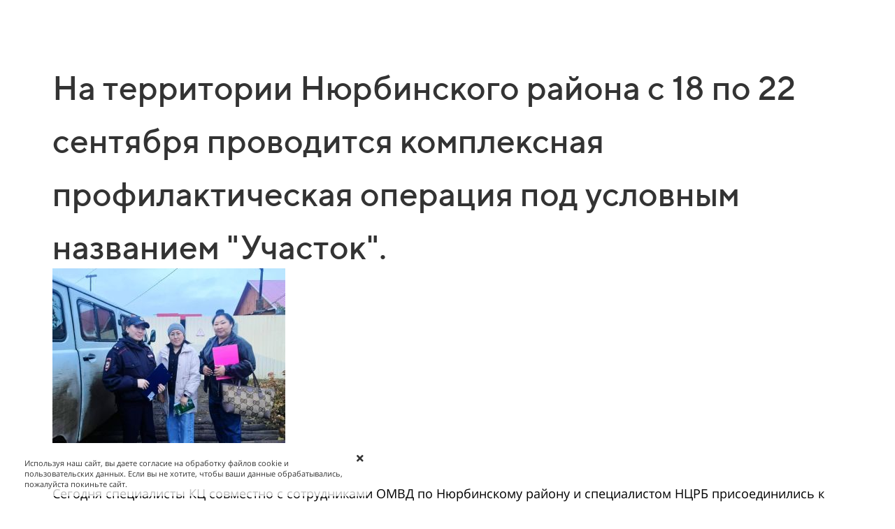

--- FILE ---
content_type: text/html; charset=UTF-8
request_url: https://komplexnrb.ru/statii?id=338
body_size: 7566
content:
<!DOCTYPE html>

<html lang="ru">

<head>

    
    <!-- PLUGINS -->
    
    <meta http-equiv="X-UA-Compatible" content="IE=edge">
    <meta charset="utf-8">
    <meta name="generator" content="Creatium">

    <title>На территории Нюрбинского района с 18 по 22 сентября проводится комплексная профилактическая операция под условным названием "Участок".</title>

    <link rel="canonical" href="https://komplexnrb.ru/statii?id=338">
            <meta name="viewport" content="width=device-width, initial-scale=1.0">
    
    <script type="application/ld+json">{}</script>
    
<!--[if IE]><link rel="shortcut icon" href="https://i.1.creatium.io/fd/bf/dd/f8a403094e3cc90dc0f95ee384faa35fd9/32x32/picsart_22_06_06_11_44_01_082.png"><![endif]-->
<link rel="apple-touch-icon-precomposed" href="https://i.1.creatium.io/fd/bf/dd/f8a403094e3cc90dc0f95ee384faa35fd9/180x180/picsart_22_06_06_11_44_01_082.png">
<link rel="icon" href="https://i.1.creatium.io/fd/bf/dd/f8a403094e3cc90dc0f95ee384faa35fd9/196x196/picsart_22_06_06_11_44_01_082.png">
                <script>
                window.creatium = {"creatium":true,"visit_id":null,"site_id":133592,"page_id":889407,"content_id":866464,"lang":"ru","time":1768728146,"screens":"screens-xs-md-lg","animations":[],"cookies":{"alert":1,"message":"\u0418\u0441\u043f\u043e\u043b\u044c\u0437\u0443\u044f \u043d\u0430\u0448 \u0441\u0430\u0439\u0442, \u0432\u044b \u0434\u0430\u0435\u0442\u0435 \u0441\u043e\u0433\u043b\u0430\u0441\u0438\u0435 \u043d\u0430 \u043e\u0431\u0440\u0430\u0431\u043e\u0442\u043a\u0443 \u0444\u0430\u0439\u043b\u043e\u0432 cookie \u0438 \u043f\u043e\u043b\u044c\u0437\u043e\u0432\u0430\u0442\u0435\u043b\u044c\u0441\u043a\u0438\u0445 \u0434\u0430\u043d\u043d\u044b\u0445. \u0415\u0441\u043b\u0438 \u0432\u044b \u043d\u0435 \u0445\u043e\u0442\u0438\u0442\u0435, \u0447\u0442\u043e\u0431\u044b \u0432\u0430\u0448\u0438 \u0434\u0430\u043d\u043d\u044b\u0435 \u043e\u0431\u0440\u0430\u0431\u0430\u0442\u044b\u0432\u0430\u043b\u0438\u0441\u044c, \u043f\u043e\u0436\u0430\u043b\u0443\u0439\u0441\u0442\u0430 \u043f\u043e\u043a\u0438\u043d\u044c\u0442\u0435 \u0441\u0430\u0439\u0442."},"integrations":[],"misc":{"cdn_host":"i.1.creatium.io"},"allow_cookies":true,"site_options":{"captcha_signup":false,"captcha_orders":false,"member_allow_signup":false,"member_allow_auth":false},"member":{"id":0},"async":{"js":["\/app\/4.4\/delivery-builder?action=async&key=c080687b2acf054193cf99610cfc1855","\/assets\/4.4\/vendors-async.js?v=1742957206","\/assets\/4.4\/formula-async.js?v=1742957285"],"css":["\/assets\/4.4\/vendors-async.css?v=1766137397"],"js_adaptive_sections":"\/app\/4.4\/delivery-builder?action=adaptive-sections&key=c080687b2acf054193cf99610cfc1855"},"device":"other","mini":false,"scroll":{"snapping":false}};
                window.cr = window.creatium;
                window.plp = window.creatium;
                window.error_handler = function (e, fn_id) {
                    window.console && console.log && console.log(fn_id);
                    window['error_handler_' + fn_id] && eval(window['error_handler_' + fn_id]);
                    window.console && console.error && console.error(e.message);
                };
                    cr.api = function (v, cb) { cr.api.queue.push([v, cb]) };
    cr.api.queue = [];
    cr.layout = {"top":0,"left":0};
            </script>
    <!-- CORE -->
    <link type="text/css" rel="stylesheet" href="/assets/4.4/vendors.css?v=1742957206"><link type="text/css" rel="stylesheet" href="/assets/4.4/default.css?v=1765350449"><link type="text/css" rel="stylesheet" href="/assets/4.4/nodes.css?v=1766137397">    <script defer type="text/javascript" src="/assets/4.4/vendors.js?v=1742957206"></script><script defer type="text/javascript" src="/assets/4.4/default.js?v=1768221003"></script><script defer type="text/javascript" src="/assets/4.4/nodes.js?v=1766138067"></script><link rel="preload" href="/assets/4.4/vendors-sync.js?v=1742957206" as="script">
            <style> 
.node.css1 > .wrapper1 { background-color: white }
.node.css1  { color: #333 }
.node.css1  > .padding_top { padding-top: 60px }
.node.css1  > .padding_bottom { padding-bottom: 60px }
.node.css1 a { color: rgb(25, 100, 230) }
.node.css2  { color: #333; padding-top: 10px; padding-bottom: 0px; padding-left: 5px; padding-right: 5px }
.node.css2 a { color: rgb(25, 100, 230) }
.textable.css3  { text-align: left; font-family: 'TTNorms Medium',sans-serif; font-size: 64px; font-weight: 400; line-height: 1.2; letter-spacing: 0em; opacity: 1 }
.screen-xs .textable.css3  { font-size: 51px!important }
.node.css4  { color: #333; padding-top: 10px; padding-bottom: 10px; padding-left: 5px; padding-right: 300px }
.node.css4 a { color: rgb(25, 100, 230) }
.node.css5 img { width: calc(0.26 * var(--width)) }
.node.css5 .bgnormal { text-align: left }
.node.css6  { color: #333; padding-top: 10px; padding-bottom: 10px; padding-left: 10px; padding-right: 10px }
.node.css6 a { color: rgb(25, 100, 230) }
.node.css7  { color: #333; padding-top: 10px; padding-bottom: 10px; padding-left: 5px; padding-right: 5px }
.node.css7 a { color: rgb(25, 100, 230) }
.metahtml.css8 .root {
  font-size: 18px;
  font-family: 'Open Sans', 'Helvetica Neue', Helvetica, Arial, sans-serif, system-ui, -apple-system, BlinkMacSystemFont, 'Segoe UI', 'Roboto', 'Oxygen', 'Ubuntu', 'Cantarell', 'Fira Sans', 'Droid Sans', 'Helvetica Neue', 'Segoe UI Emoji', 'Apple Color Emoji', 'Noto Color Emoji', sans-serif;
  line-height: 1.4;
  word-wrap: break-word;
  color: rgb(0, 0, 0);
  text-rendering: optimizeLegibility;
}

.metahtml.css8 h1 {
  font-size: 2.2em;
  margin-top: 0;
}

.metahtml.css8 h1,
.metahtml.css8 h2,
.metahtml.css8 h3,
.metahtml.css8 h4,
.metahtml.css8 h5,
.metahtml.css8 h6 {
  font-family: 'TTNorms Medium',sans-serif;
  margin-bottom: 12px;
  margin-top: 24px;
}

.metahtml.css8 h1,
.metahtml.css8 h2,
.metahtml.css8 h3,
.metahtml.css8 h4,
.metahtml.css8 h5,
.metahtml.css8 h6,
.metahtml.css8 b,
.metahtml.css8 strong,
.metahtml.css8 th {
  font-weight: 600;
}

.metahtml.css8 p {
  margin: 16px 0;
}

.metahtml.css8 blockquote {
  border-left: 5px solid rgb(138, 138, 138);
  margin: 1.5em 0;
  padding: 0.5em 1em;
  font-style: italic;
}

.metahtml.css8 a {
  text-decoration: underline;
  color: rgb(22, 102, 241);
}

.metahtml.css8 a:hover {
  text-decoration: underline;
}

.metahtml.css8 code {
  background: rgba(51, 51, 51, 0.1);
  color: rgb(0, 0, 0);
  padding: 2.5px 5px;
  border-radius: 6px;
  font-size: 1em;
}

.metahtml.css8 pre > code {
  padding: 10px;
  display: block;
  overflow-x: auto;
}

.metahtml.css8 img,
.metahtml.css8 video {
  max-width: 100%;
  height: auto;
}

.metahtml.css8 hr {
  border: none;
  border-top: 2px solid rgba(51, 51, 51, 0.2);
}

.metahtml.css8 table {
  border-collapse: collapse;
  margin-bottom: 10px;
  width: 100%;
}

.metahtml.css8 td,
.metahtml.css8 th {
  padding: 6px;
  text-align: left;
  vertical-align: top;
  word-wrap: break-word;
}

.metahtml.css8 thead {
  border-bottom: 1px solid rgba(51, 51, 51, 0.2);
}

.metahtml.css8 tbody tr:nth-child(even) {
  background-color: rgba(51, 51, 51, 0.05);
}

.metahtml.css8 ul,
.metahtml.css8 ol {
  padding-left: 25px;
}

.metahtml.css8 li {
  margin: 8px 0;
}

.metahtml.css8 img {
  display: block;
}

.metahtml.css8 .root > *:first-child {
  margin-top: 0;
}

.metahtml.css8 .root > *:last-child {
  margin-bottom: 0;
}
.textable.css9  { text-align: left; font-family: 'Open Sans', 'Helvetica Neue', Helvetica, Arial, sans-serif; font-size: 16px; font-weight: 400; line-height: 1.6; letter-spacing: 0em; opacity: 1 }
.btn.css10 { text-align: center } .btn.css10 { background-color: rgba(22, 102, 241, 0);border-top-left-radius: 0px;border-top-right-radius: 0px;border-bottom-right-radius: 0px;border-bottom-left-radius: 0px;border-style: solid;border-top-width: 0px;border-bottom-width: 0px;border-left-width: 0px;border-right-width: 0px;border-color: rgb(12, 80, 198);padding-top: 8px;padding-bottom: 8px;font-size: 14px;text-decoration: underline;color: rgb(22, 102, 241)!important;font-family: 'Open Sans', 'Helvetica Neue', Helvetica, Arial, sans-serif; } .btn.css10:hover, .btn.css10.hover { background-color: rgba(13, 90, 223, 0);border-color: rgb(10, 64, 159);color: rgb(12, 80, 198)!important; } .btn.css10:active, .btn.css10.active { background-color: rgba(12, 81, 201, 0);border-color: rgb(11, 72, 179);color: rgb(0, 0, 0)!important; } .btn.css10:before {  } .btn.css10:active:before, .btn.css10.active:before { background-color: rgba(12, 81, 201, 0); }
@font-face {
    font-family: 'Open Sans';
    font-display: swap;
    font-style: normal;
    font-weight: normal;
    src: local('Open Sans'), local('OpenSans'), url(https://fonts.gstatic.com/s/opensans/v13/RjgO7rYTmqiVp7vzi-Q5UbO3LdcAZYWl9Si6vvxL-qU.woff) format('woff');
}
@font-face {
    font-family: 'Open Sans';
    font-display: swap;
    font-style: normal;
    font-weight: bold;
    src: local('Open Sans Bold'), local('OpenSans-Bold'), url(https://fonts.gstatic.com/s/opensans/v13/k3k702ZOKiLJc3WVjuplzAcuEIXEaFWBWXA4NoGd_Oo.woff) format('woff');
}
@font-face {
    font-family: 'Open Sans';
    font-display: swap;
    font-style: italic;
    font-weight: normal;
    src: local('Open Sans Italic'), local('OpenSans-Italic'), url(https://fonts.gstatic.com/s/opensans/v13/xjAJXh38I15wypJXxuGMBkbeuvGrcRTTBH456c-a4yI.woff) format('woff');
}
@font-face {
    font-family: 'Open Sans';
    font-display: swap;
    font-style: italic;
    font-weight: bold;
    src: local('Open Sans Bold Italic'), local('OpenSans-BoldItalic'), url(https://fonts.gstatic.com/s/opensans/v13/PRmiXeptR36kaC0GEAetxpoxY6pJ8tEQQdWYhQvtl8Q.woff) format('woff');
}
@font-face {
    font-family: 'Roboto Slab Light';
    font-display: swap;
    font-style: normal;
    font-weight: normal;
    src: local('Roboto Slab Light'), local('RobotoSlab-Light'), url(https://fonts.gstatic.com/s/robotoslab/v6/dazS1PrQQuCxC3iOAJFEJVxy1emkJdO89Ay69zsEcxM.woff) format('woff');
}
@font-face {
    font-family: 'Roboto Slab Light';
    font-display: swap;
    font-style: normal;
    font-weight: bold;
    src: local('Roboto Slab Bold'), local('RobotoSlab-Bold'), url(https://fonts.gstatic.com/s/robotoslab/v6/dazS1PrQQuCxC3iOAJFEJZoxY6pJ8tEQQdWYhQvtl8Q.woff) format('woff');
}
@font-face {
    font-family: 'Uni Sans';
    font-display: swap;
    src: local('Uni Sans Thin Caps'), local('UniSansThinCaps'), url('//static.creatium.io/fonts/unisansac/300.woff2') format('woff2'), url('//static.creatium.io/fonts/unisansac/300.woff') format('woff');
    font-weight: 300;
    font-style: normal;
}
@font-face {
    font-family: 'Uni Sans';
    font-display: swap;
    src: local('Uni Sans Heavy Caps'), local('UniSansHeavyCaps'), url('//static.creatium.io/fonts/unisansac/900.woff2') format('woff2'), url('//static.creatium.io/fonts/unisansac/900.woff') format('woff');
    font-weight: 900;
    font-style: normal;
}
@font-face {
    font-family: 'Yeseva One';
    font-display: swap;
    font-style: normal;
    font-weight: normal;
    src: local('Yeseva One'), local('YesevaOne'), url(//themes.googleusercontent.com/static/fonts/yesevaone/v7/AehIYCFomPDBe18pH83xwxsxEYwM7FgeyaSgU71cLG0.woff) format('woff');
}
@font-face {
    font-family: 'Sladkoeshka';
    font-display: swap;
    src: url('//static.creatium.io/fonts/sladkoeshka/400.eot');
    src: local('Sladkoeshka Regular'), url('//static.creatium.io/fonts/sladkoeshka/400.woff') format('woff'),
    url('//static.creatium.io/fonts/sladkoeshka/400.ttf') format('truetype');
    font-weight: normal;
    font-style: normal;
}
@font-face {
    font-family: 'Roboto';
    font-display: swap;
    font-style: normal;
    font-weight: normal;
    src: local('Roboto'), local('Roboto-Regular'), url(https://fonts.gstatic.com/s/roboto/v15/mUdRVCMHGKUBOACHGTH1g-vvDin1pK8aKteLpeZ5c0A.woff) format('woff');
}
@font-face {
    font-family: 'Roboto';
    font-display: swap;
    font-style: normal;
    font-weight: bold;
    src: local('Roboto Bold'), local('Roboto-Bold'), url(https://fonts.gstatic.com/s/roboto/v15/isZ-wbCXNKAbnjo6_TwHTrO3LdcAZYWl9Si6vvxL-qU.woff) format('woff');
}
@font-face {
    font-family: 'Roboto';
    font-display: swap;
    font-style: italic;
    font-weight: normal;
    src: local('Roboto Italic'), local('Roboto-Italic'), url(https://fonts.gstatic.com/s/roboto/v15/m1uAalIytmLBFXF3PwhxpHYhjbSpvc47ee6xR_80Hnw.woff) format('woff');
}
@font-face {
    font-family: 'Roboto';
    font-display: swap;
    font-style: italic;
    font-weight: bold;
    src: local('Roboto Bold Italic'), local('Roboto-BoldItalic'), url(https://fonts.gstatic.com/s/roboto/v15/t6Nd4cfPRhZP44Q5QAjcC0beuvGrcRTTBH456c-a4yI.woff) format('woff');
}
@font-face {
    font-family: 'TTNorms Medium';
    font-display: swap;
    src: url('//static.creatium.io/fonts/ttnorms/343165_D_0.eot');
    src: url('//static.creatium.io/fonts/ttnorms/343165_D_0.eot?#iefix') format('embedded-opentype'), url('//static.creatium.io/fonts/ttnorms/343165_D_0.woff2') format('woff2'), url('//static.creatium.io/fonts/ttnorms/343165_D_0.woff') format('woff'), url('//static.creatium.io/fonts/ttnorms/343165_D_0.ttf') format('truetype');
}
@font-face {
    font-family: 'TTNorms Bold';
    font-display: swap;
    src: url('//static.creatium.io/fonts/ttnorms/343165_4_0.eot');
    src: url('//static.creatium.io/fonts/ttnorms/343165_4_0.eot?#iefix') format('embedded-opentype'), url('//static.creatium.io/fonts/ttnorms/343165_4_0.woff2') format('woff2'), url('//static.creatium.io/fonts/ttnorms/343165_4_0.woff') format('woff'), url('//static.creatium.io/fonts/ttnorms/343165_4_0.ttf') format('truetype');
}
@font-face {
    font-family: 'TTNorms Regular';
    font-display: swap;
    src: url('//static.creatium.io/fonts/ttnorms/343165_F_0.eot');
    src: url('//static.creatium.io/fonts/ttnorms/343165_F_0.eot?#iefix') format('embedded-opentype'),url('//static.creatium.io/fonts/ttnorms/343165_F_0.woff2') format('woff2'),url('//static.creatium.io/fonts/ttnorms/343165_F_0.woff') format('woff'),url('//static.creatium.io/fonts/ttnorms/343165_F_0.ttf') format('truetype');
}
@font-face {
    font-family: 'TTNorms Light';
    font-display: swap;
    src: url('//static.creatium.io/fonts/ttnorms/343165_B_0.eot');
    src: url('//static.creatium.io/fonts/ttnorms/343165_B_0.eot?#iefix') format('embedded-opentype'), url('//static.creatium.io/fonts/ttnorms/343165_B_0.woff2') format('woff2'), url('//static.creatium.io/fonts/ttnorms/343165_B_0.woff') format('woff'), url('//static.creatium.io/fonts/ttnorms/343165_B_0.ttf') format('truetype');
}
@font-face {
    font-family: 'Bebas Neue Regular';
    font-display: swap;
    src: local('Bebas Neue Regular'), local('BebasNeueRegular'), url('//static.creatium.io/fonts/bebasneue/400.woff2') format('woff2'), url('//static.creatium.io/fonts/bebasneue/400.woff') format('woff');
    font-weight: 400;
    font-style: normal;
}
@font-face {
    font-family: 'Bebas Neue Book';
    font-display: swap;
    src: local('Bebas Neue Book'), local('BebasNeueBook'), url('//static.creatium.io/fonts/bebasneue/300.woff2') format('woff2'), url('//static.creatium.io/fonts/bebasneue/300.woff') format('woff');
    font-weight: 300;
    font-style: normal;
}
@font-face {
    font-family: 'Bebas Neue Light';
    font-display: swap;
    src: local('Bebas Neue Light'), local('BebasNeue-Light'), url('//static.creatium.io/fonts/bebasneue/200.woff2') format('woff2'), url('//static.creatium.io/fonts/bebasneue/200.woff') format('woff');
    font-weight: 200;
    font-style: normal;
}
@font-face {
    font-family: 'Fira Sans';
    font-display: swap;
    font-style: normal;
    font-weight: normal;
    src: local('Fira Sans'), local('FiraSans-Regular'), url(https://fonts.gstatic.com/s/firasans/v6/T3abUOg4YgfjOby2l-QudrO3LdcAZYWl9Si6vvxL-qU.woff) format('woff');
}
@font-face {
    font-family: 'Fira Sans';
    font-display: swap;
    font-style: normal;
    font-weight: bold;
    src: local('Fira Sans Bold'), local('FiraSans-Bold'), url(https://fonts.gstatic.com/s/firasans/v6/DugPdSljmOTocZOR2CItOgcuEIXEaFWBWXA4NoGd_Oo.woff) format('woff');
}
@font-face {
    font-family: 'Fira Sans';
    font-display: swap;
    font-style: italic;
    font-weight: normal;
    src: local('Fira Sans Italic'), local('FiraSans-Italic'), url(https://fonts.gstatic.com/s/firasans/v6/QURAmFz4b80g324-oF-Uj0beuvGrcRTTBH456c-a4yI.woff) format('woff');
}
@font-face {
    font-family: 'Fira Sans';
    font-display: swap;
    font-style: italic;
    font-weight: bold;
    src: local('Fira Sans Bold Italic'), local('FiraSans-BoldItalic'), url(https://fonts.gstatic.com/s/firasans/v6/6s0YCA9oCTF6hM60YM-qTZoxY6pJ8tEQQdWYhQvtl8Q.woff) format('woff');
}
@font-face {
    font-family: 'Fira Sans Light';
    font-display: swap;
    font-style: normal;
    font-weight: normal;
    src: local('Fira Sans Light'), local('FiraSans-Light'), url(https://fonts.gstatic.com/s/firasans/v6/VTBnrK42EiOBncVyQXZ7jwcuEIXEaFWBWXA4NoGd_Oo.woff) format('woff');
}
@font-face {
    font-family: 'Fira Sans Light';
    font-display: swap;
    font-style: normal;
    font-weight: bold;
    src: local('Fira Sans Medium'), local('FiraSans-Medium'), url(https://fonts.gstatic.com/s/firasans/v6/zM2u8V3CuPVwAAXFQcDi4AcuEIXEaFWBWXA4NoGd_Oo.woff) format('woff');
}
@font-face {
    font-family: 'Fira Sans Light';
    font-display: swap;
    font-style: italic;
    font-weight: normal;
    src: local('Fira Sans Light Italic'), local('FiraSans-LightItalic'), url(https://fonts.gstatic.com/s/firasans/v6/6s0YCA9oCTF6hM60YM-qTVxy1emkJdO89Ay69zsEcxM.woff) format('woff');
}
@font-face {
    font-family: 'Fira Sans Light';
    font-display: swap;
    font-style: italic;
    font-weight: bold;
    src: local('Fira Sans Medium Italic'), local('FiraSans-MediumItalic'), url(https://fonts.gstatic.com/s/firasans/v6/6s0YCA9oCTF6hM60YM-qTblVUKnzPXGXIswG3a_wb6M.woff) format('woff');
}
@font-face {
    font-family: 'Playfair Display';
    font-display: swap;
    font-style: normal;
    font-weight: normal;
    src: local('Playfair Display'), local('PlayfairDisplay-Regular'), url(https://fonts.gstatic.com/s/playfairdisplay/v10/2NBgzUtEeyB-Xtpr9bm1CSR_NRt-6h4BVegGNmhM5vQ.woff) format('woff');
}
@font-face {
    font-family: 'Playfair Display';
    font-display: swap;
    font-style: normal;
    font-weight: bold;
    src: local('Playfair Display Bold'), local('PlayfairDisplay-Bold'), url(https://fonts.gstatic.com/s/playfairdisplay/v10/UC3ZEjagJi85gF9qFaBgIF8yIYD2zMzszvjxjdPD-V4.woff) format('woff');
}
@font-face {
    font-family: 'Playfair Display';
    font-display: swap;
    font-style: italic;
    font-weight: normal;
    src: local('Playfair Display Italic'), local('PlayfairDisplay-Italic'), url(https://fonts.gstatic.com/s/playfairdisplay/v10/9MkijrV-dEJ0-_NWV7E6N2_Nq19Um4NkYP0ocFt9h1w.woff) format('woff');
}
@font-face {
    font-family: 'Playfair Display';
    font-display: swap;
    font-style: italic;
    font-weight: bold;
    src: local('Playfair Display Bold Italic'), local('PlayfairDisplay-BoldItalic'), url(https://fonts.gstatic.com/s/playfairdisplay/v10/n7G4PqJvFP2Kubl0VBLDEH-6IDjsgm0VNDw0A1D_9oOglnMp3_3A8V8Ai8YosRtX.woff) format('woff');
}
@font-face {
    font-family: 'Playfair Display SC';
    font-display: swap;
    font-style: normal;
    font-weight: normal;
    src: local('Playfair Display SC'), local('PlayfairDisplaySC-Regular'), url(https://fonts.gstatic.com/s/playfairdisplaysc/v5/G0-tvBxd4eQRdwFKB8dRkds1QhRWAzeOT_lx2n3VU0A.woff) format('woff');
}
@font-face {
    font-family: 'Playfair Display SC';
    font-display: swap;
    font-style: normal;
    font-weight: bold;
    src: local('Playfair Display SC Bold'), local('PlayfairDisplaySC-Bold'), url(https://fonts.gstatic.com/s/playfairdisplaysc/v5/5ggqGkvWJU_TtW2W8cEubAH6NmgnvZwXW9l6Ia_7t0jr7w4p9aSvGirXi6XmeXNA.woff) format('woff');
}
@font-face {
    font-family: 'Playfair Display SC';
    font-display: swap;
    font-style: italic;
    font-weight: normal;
    src: local('Playfair Display SC Italic'), local('PlayfairDisplaySC-Italic'), url(https://fonts.gstatic.com/s/playfairdisplaysc/v5/myuYiFR-4NTrUT4w6TKls4L1bTQHoy7f86WPrOz4RlGglnMp3_3A8V8Ai8YosRtX.woff) format('woff');
}
@font-face {
    font-family: 'Playfair Display SC';
    font-display: swap;
    font-style: italic;
    font-weight: bold;
    src: local('Playfair Display SC Bold Italic'), local('PlayfairDisplaySC-BoldItalic'), url(https://fonts.gstatic.com/s/playfairdisplaysc/v5/6X0OQrQhEEnPo56RalREX3z0KlIYaAQFvQWAzSl_WYZ2IY20qb3OO3nusUf_NB58.woff) format('woff');
}


.area {
    font-family: 'Open Sans', 'Helvetica Neue', Helvetica, Arial, sans-serif}

.area .font-header {
    font-family: 'Open Sans', 'Helvetica Neue', Helvetica, Arial, sans-serif}.area.screen-lg { min-width: 1200px; }.area.screen-lg .container { width: 1140px; }.area.screen-lg .container.soft { max-width: 1140px; }.area.screen-md { min-width: 960px; }.area.screen-md .container { width: 940px; }.area.screen-md .container.soft { max-width: 940px; }.area.screen-sm { min-width: 720px; }.area.screen-sm .container { width: 720px; }.area.screen-sm .container.soft { max-width: 720px; }.area.screen-xs .container { max-width: 737px; padding: 0 15px; }
 </style>
    
    
    <!-- PLUGINS -->
    
    
    
    <!-- proxy-module cut-head -->
</head>

<body class="area">
<div class="area-wrapper">

<!-- PLUGINS -->

<!-- HTML -->
<script>
            creatium.getWindowWidth = function () {
                var windowWidth = window.innerWidth;

                
                if (window.innerWidth === 980 && !window.MSStream && /iPhone|iPod/.test(navigator.userAgent)) {
                    windowWidth = window.outerWidth;
                }
                
                return windowWidth;
            }
        
            creatium.getScreen = function () {
                var _windowWidth = creatium.getWindowWidth();

                var lgWidth = 1200 + cr.layout._left_current;
                var mdWidth = 992 + cr.layout._left_current;
                var smWidth = 768 + cr.layout._left_current;

                if (creatium.screens === 'screens-xs') return 'xs';
                else if (creatium.screens === 'screens-sm') return 'sm';
                else if (creatium.screens === 'screens-md') return 'md';
                else if (creatium.screens === 'screens-lg') return 'lg';
                else if (creatium.screens === 'screens-xs-sm') {
                    if (_windowWidth >= smWidth) return 'sm';
                    else return 'xs';
                } else if (creatium.screens === 'screens-xs-md') {
                    if (_windowWidth >= mdWidth) return 'md';
                    else return 'xs';
                } else if (creatium.screens === 'screens-xs-lg') {
                    if (_windowWidth >= lgWidth) return 'lg';
                    else return 'xs';
                } else if (creatium.screens === 'screens-sm-md') {
                    if (_windowWidth >= mdWidth) return 'md';
                    else return 'sm';
                } else if (creatium.screens === 'screens-sm-lg') {
                    if (_windowWidth >= lgWidth) return 'lg';
                    else return 'sm';
                } else if (creatium.screens === 'screens-md-lg') {
                    if (_windowWidth >= lgWidth) return 'lg';
                    else return 'md';
                } else if (creatium.screens === 'screens-xs-sm-md') {
                    if (_windowWidth >= mdWidth) return 'md';
                    else if (_windowWidth >= smWidth && _windowWidth < mdWidth) return 'sm';
                    else return 'xs';
                } else if (creatium.screens === 'screens-xs-sm-lg') {
                    if (_windowWidth >= lgWidth) return 'lg';
                    else if (_windowWidth >= smWidth && _windowWidth < lgWidth) return 'sm';
                    else return 'xs';
                } else if (creatium.screens === 'screens-xs-md-lg') {
                    if (_windowWidth >= lgWidth) return 'lg';
                    else if (_windowWidth >= mdWidth && _windowWidth < lgWidth) return 'md';
                    else return 'xs';
                } else if (creatium.screens === 'screens-sm-md-lg') {
                    if (_windowWidth >= lgWidth) return 'lg';
                    else if (_windowWidth >= mdWidth && _windowWidth < lgWidth) return 'md';
                    else return 'sm';
                } else if (creatium.screens === 'screens-xs-sm-md-lg') {
                    if (_windowWidth >= lgWidth) return 'lg';
                    else if (_windowWidth >= mdWidth && _windowWidth < lgWidth) return 'md';
                    else if (_windowWidth >= smWidth && _windowWidth < mdWidth) return 'sm';
                    else return 'xs';
                }
            }
            
            creatium.isLayoutMobile = function () {
                if (creatium.getScreen() !== 'xs') return false;
                return creatium.getWindowWidth() < 320 + cr.layout.left;
            }

            cr.layout._left_current = cr.layout.left;
            if (cr.layout._left_current) {
                document.body.classList.add('layout-left-active');
            }

            creatium.layout.mobile = creatium.isLayoutMobile();
            if (creatium.layout.mobile) {
                document.body.classList.add('layout-mobile');
            }

            creatium.screen = creatium.getScreen();
            document.body.classList.add('screen-' + creatium.screen);

            if (creatium.device) {
                creatium.device_fix = false;
                if (creatium.screen === 'xs' && creatium.device !== 'mobile') creatium.device_fix = true;
                if (creatium.screen === 'sm' && creatium.device !== 'tablet') creatium.device_fix = true;
                if (creatium.screen === 'md' && creatium.device !== 'other') creatium.device_fix = true;
                if (creatium.screen === 'lg' && creatium.device !== 'other') creatium.device_fix = true;
                if (creatium.device_fix) document.write('<script src="' + creatium.async.js_adaptive_sections + '"></scr'+'ipt>');                    
            }
        </script><div class="node section-clear section css1"><div class="padding_top"></div><div class="container"><div class="cont"><div class="node widget-text cr-text widget css2"><h1 class="textable css3"><sub>На территории Нюрбинского района с 18 по 22 сентября проводится комплексная профилактическая операция под условным названием &quot;Участок&quot;.</sub></h1></div><div class="node widget-image widget css4 css5"><div class="bgnormal"><img class="" alt="" src="[data-uri]" style="border-radius: 0px; --width:1280px; --height:960px; --ratio:1.3333333333333;" data-lazy-image="https://i.1.creatium.io/disk2/13/3c/ec/96da97d1a6ec7bf199dfb6b82f33709b52/photo_5211071545676516969_y.jpg#%7B%22size%22:%5B1280,960%5D,%22quality%22:8%7D" data-lazy-image_resize="true" data-lazy-image_detect="css-width"></div><noscript><img src="https://i.1.creatium.io/disk2/13/3c/ec/96da97d1a6ec7bf199dfb6b82f33709b52/photo_5211071545676516969_y.jpg#%7B%22size%22:%5B1280,960%5D,%22quality%22:8%7D" alt=""></noscript></div><div class="node widget-element widget css6"><div class="cont"></div></div><div class="node widget-element widget css6"><div class="cont"></div></div><div class="node widget-markdown widget css7"><div class="metahtml css8"><div cr-html="" class="root"><p>Сегодня специалисты КЦ совместно с сотрудниками ОМВД по Нюрбинскому району и специалистом НЦРБ присоединились к мероприятиям операции«Участок», проводимой в целях предупреждения совершения правонарушений в семейно-бытовой сфере и профилактики тяжких и особо тяжких бытовых преступлений.  В рамках мероприятия проводится подворный, поквартирный обход граждан.  Просьба к гражданам: относиться с пониманием к проводимым мероприятиям и оказывать полное содействие нашим специалистам и участковым инспекторам полиции. По итогам подворного обхода, инспектором ПДН ОМВД за нахождение в состоянии алкогольного опьянения в отношении 4 законных представителей составлен административный протокол по ст. 5.35 КоАП РФ.  В итоге, трое несовершеннолетних детей по направлению ПДН ОМВД по Нюрбинскому району помещены в Комплексный центр.</p></div></div></div><div class="node widget-text cr-text widget css7"><p class="textable css9">Опубликовано:&nbsp;20.09.2023</p></div></div></div><div class="padding_bottom"></div></div><div class="node section-clear section css1"><div class="padding_top"></div><div class="container"><div class="cont"><div class="node widget-button widget css7"><div class="button-container center"><div class="button-wrapper"><a class="btn btn-legacy css10" data-action="link" data-highlight="true" data-track-active="false" href="https://komplexnrb.ru/%D0%9D%D0%BE%D0%B2%D0%BE%D1%81%D1%82%D0%B8" target="_blank"><div class="pad-left" style="width: 12px;"></div><div class="btn-content"><span class="text">Назад</span></div><div class="pad-right" style="width: 12px;"></div></a></div></div></div></div></div><div class="padding_bottom"></div></div><div class="node section section-helper css11"></div>
    <div id="powered-by" style="text-align: center; padding: 15px;">
        Работает на <a href="https://creatium.io">Creatium</a>    </div>

<!-- CORE -->
<script type="text/javascript" src="/assets/4.4/vendors-sync.js?v=1742957206"></script>
<!-- DEFER -->
    
<!-- PLUGINS -->
</div></body>
</html>


--- FILE ---
content_type: application/javascript; charset=utf-8
request_url: https://komplexnrb.ru/assets/4.4/formula-async.js?v=1742957285
body_size: 22173
content:
var crfx = (function (exports) {
    'use strict';

    class Comparison {
        static canCompareTypes(type) {
            if (type === Typing.TYPE_NUMBER)
                return true;
            if (type === Typing.TYPE_DATE)
                return true;
            if (type === Typing.TYPE_STRING)
                return true;
            if (type === Typing.TYPE_BOOLEAN)
                return true;
            if (type === Typing.TYPE_ARRAY)
                return true;
            if (type === Typing.TYPE_OBJECT)
                return true;
            return false;
        }
        static isEqual(left, right) {
            if (Typing.isDate(left) && Typing.isDate(right)) {
                // Даты сравниваем по меткам
                return left.getTime() === right.getTime();
            }
            if (Typing.isArray(left) && Typing.isArray(right)) {
                if (left.length !== right.length)
                    return false;
                let index = 0;
                for (const leftItem of left) {
                    if (!Comparison.isEqual(leftItem, right[index++]))
                        return false;
                }
                return true;
            }
            if (Typing.isObject(left) && Typing.isObject(right)) {
                const leftKeys = Object.keys(left);
                const rightKeys = Object.keys(right);
                if (leftKeys.length !== rightKeys.length)
                    return false;
                let index = 0;
                for (const leftKey of leftKeys) {
                    if (!Comparison.isEqual(leftKey, rightKeys[index]))
                        return false;
                    if (!Comparison.isEqual(left[leftKey], right[rightKeys[index]]))
                        return false;
                    index++;
                }
                return true;
            }
            if (Typing.isNaN(left) && Typing.isNaN(right)) {
                return true;
            }
            return left === right;
        }
        static isGreater(left, right) {
            const leftType = Typing.getType(left);
            const rightType = Typing.getType(right);
            const sameType = leftType === rightType;
            if (sameType && this.canCompareTypes(leftType)) {
                if (leftType === Typing.TYPE_ARRAY) {
                    let index = 0;
                    for (const leftValue of left) {
                        if (right.length < index + 1)
                            return true;
                        if (!this.isEqual(leftValue, right[index])) {
                            return this.isGreater(leftValue, right[index]);
                        }
                        index++;
                    }
                    return false;
                }
                else if (leftType === Typing.TYPE_OBJECT) {
                    const leftKeys = Object.keys(left);
                    const rightKeys = Object.keys(right);
                    let index = 0;
                    for (const leftKey of leftKeys) {
                        if (rightKeys.length < index + 1)
                            return true;
                        if (!this.isEqual(leftKey, rightKeys[index])) {
                            return this.isGreater(leftKey, rightKeys[index]);
                        }
                        if (!this.isEqual(left[leftKey], right[rightKeys[index]])) {
                            return this.isGreater(left[leftKey], right[rightKeys[index]]);
                        }
                        index++;
                    }
                    return false;
                }
                else if (!Typing.isNaN(left) && Typing.isNaN(right)) {
                    return true;
                }
                else {
                    return left > right;
                }
            }
            else {
                const order = [
                    Typing.TYPE_NULL,
                    Typing.TYPE_NUMBER,
                    Typing.TYPE_STRING,
                    Typing.TYPE_OBJECT,
                    Typing.TYPE_ARRAY,
                    Typing.TYPE_BOOLEAN,
                    Typing.TYPE_DATE,
                ];
                return order.indexOf(leftType) > order.indexOf(rightType);
            }
        }
        static isLess(left, right) {
            return !this.isEqual(left, right) && !this.isGreater(left, right);
        }
    }

    class Convertation {
        static toBoolean(value) {
            if (Typing.isBoolean(value))
                return value;
            else if (Typing.isNumber(value))
                return !Typing.isZero(value);
            else if (Typing.isString(value))
                return value !== '';
            else if (Typing.isObject(value))
                return true;
            else if (Typing.isArray(value))
                return true;
            else if (Typing.isDate(value))
                return true;
            else
                return false; // null
        }
        static toNumber(value) {
            if (Typing.isString(value)) {
                if (value === '')
                    throw new Error('convert4');
                else if (value.toLowerCase() === '+infinity' || value.toLowerCase() === 'infinity') {
                    return Infinity;
                }
                else if (value.toLowerCase() === '+inf' || value.toLowerCase() === 'inf') {
                    return Infinity;
                }
                else if (value.toLowerCase() === '-infinity' || value.toLowerCase() === '-inf') {
                    return -Infinity;
                }
                else if (value.toLowerCase() === 'nan') {
                    return NaN;
                }
                else {
                    const match = value.match(/^[+-]?\d+\.?\d*(e[+-]?\d+)?$/i);
                    if (match) {
                        const result = parseFloat(value);
                        if (Math.abs(result) > Typing.DOUBLE_RANGE)
                            throw new Error('convert6');
                        else
                            return result;
                    }
                    else
                        throw new Error('convert5');
                }
            }
            else if (Typing.isBoolean(value))
                return value ? 1 : 0;
            else if (Typing.isNumber(value))
                return value;
            else if (Typing.isNull(value))
                return 0;
            else if (Typing.isDate(value))
                return value.getTime();
            else
                throw new Error('convert1 :: ' + Typing.getType(value) + ',number');
        }
        static toString(value) {
            if (Typing.isString(value))
                return value;
            else if (Typing.isBoolean(value))
                return value ? 'true' : 'false';
            else if (Typing.isNumber(value))
                return value.toString();
            else if (Typing.isNull(value))
                return '';
            else if (Typing.isDate(value)) {
                const year = value.getUTCFullYear();
                if (year > 9999 || year < 0) {
                    throw new Error('convert2 :: ' + year);
                }
                return value.toISOString();
            }
            else
                throw new Error('convert1 :: ' + Typing.getType(value) + ',string');
        }
        static toDate(value) {
            if (Typing.isDate(value)) {
                return value;
            }
            else if (Typing.isNumber(value)) {
                if (Typing.isNaN(value)) {
                    throw new Error("convert7");
                }
                if (Math.abs(value) > Typing.TIMESTAMP_RANGE) {
                    throw new Error("toDate1");
                }
                return new Date(value);
            }
            else if (Typing.isNull(value)) {
                return null;
            }
            else if (Typing.isString(value)) {
                if (value.match(Typing.ISO8601_PATTERN)) {
                    // Приводим дату к формату ISO8601, иначе проблемы с браузерной совместимостью могут быть
                    const parts = { date: null, time: null, zone: null };
                    // Если даты нет, мы искусственно добавляем первое число
                    const matchDate = value.match(/^\d\d\d\d-\d\d(-\d\d)?/);
                    parts.date = matchDate[1] ? matchDate[0] : matchDate[0] + '-01';
                    const matchTime = value.match(/([Tt ])(\d\d:\d\d)(:\d\d(\.\d+)?)?/);
                    if (matchTime) {
                        // Если секунд нет, мы искусственно добавляем 00
                        parts.time = matchTime[3] ? matchTime[2] + matchTime[3] : matchTime[2] + ':00';
                    }
                    else {
                        parts.time = '00:00:00';
                    }
                    // Отсекаем дату, чтобы не путать день с часовым поясом
                    const valueWithoutDate = value.match(/^\d\d\d\d-\d\d(-\d\d)?(.*)/)[2];
                    const matchTimeZone = valueWithoutDate.match(/([Zz]|[+-]\d\d(:?\d\d)?)$/);
                    if (matchTimeZone) {
                        if (matchTimeZone[0][0].toLowerCase() === 'z') {
                            parts.zone = 'Z';
                        }
                        else {
                            parts.zone = matchTimeZone[2] ? matchTimeZone[1] : matchTimeZone[1] + ':00';
                        }
                    }
                    else {
                        parts.zone = 'Z';
                    }
                    const date = new Date(`${parts.date}T${parts.time}${parts.zone}`);
                    // Так мы определяем ошибку в формировании даты
                    if (Number.isNaN(date.getDay()))
                        throw new Error('toDate1');
                    const fulldate = value.match(/^\d\d\d\d-\d\d-\d\d/);
                    if (fulldate) {
                        const parts = fulldate[0].split('-'), year = parts[0] * 1, month = parts[1] * 1 - 1, date = parts[2] * 1;
                        const utcDate = new Date(Date.UTC(year, month, date));
                        if (utcDate.getUTCFullYear() !== year || utcDate.getUTCMonth() !== month || utcDate.getUTCDate() !== date) {
                            // Автоматические смещения (с 2000-02-30 на 2000-03-02) не поддерживаем
                            throw new Error('toDate1');
                        }
                    }
                    return date;
                }
                else {
                    throw new Error('toDate1');
                }
            }
            else
                throw new Error('convert1 :: ' + Typing.getType(value) + ',date');
        }
    }

    class Typing {
        static isNull(value) {
            return value === null;
        }
        static isNumber(value) {
            return typeof value === 'number';
        }
        static isFinite(value) {
            return Number.isFinite(value);
        }
        static hasFractionalPart(value) {
            return Math.trunc(value) !== value;
        }
        static isInfinite(value) {
            return !Number.isFinite(value) && !Number.isNaN(value);
        }
        static isNaN(value) {
            return Number.isNaN(value);
        }
        static isDate(value) {
            return value instanceof Date;
        }
        static is32BitInteger(value) {
            if (!this.isNumber(value))
                return false;
            // Проверка на целое число
            if (Math.round(value) !== value)
                return false;
            if (value < -this.INT32_RANGE || value > this.INT32_RANGE)
                return false;
            return true;
        }
        static isBoolean(value) {
            return value === true || value === false;
        }
        static isString(value) {
            return typeof value === 'string';
        }
        static isArray(value) {
            return value instanceof Array;
        }
        static isObject(value) {
            if (this.isArray(value))
                return false;
            if (this.isDate(value))
                return false;
            return typeof value === 'object' && value !== null;
        }
        static isZero(value) {
            return value === 0;
        }
        static getType(value) {
            if (this.isNumber(value))
                return this.TYPE_NUMBER;
            if (this.isBoolean(value))
                return this.TYPE_BOOLEAN;
            if (this.isString(value))
                return this.TYPE_STRING;
            if (this.isNull(value))
                return this.TYPE_NULL;
            if (this.isArray(value))
                return this.TYPE_ARRAY;
            if (this.isDate(value))
                return this.TYPE_DATE;
            if (this.isObject(value))
                return this.TYPE_OBJECT;
        }
        static fixNegativeZero(value) {
            return value + 0;
        }
    }
    Typing.TYPE_DATE = 'date';
    Typing.TYPE_ARRAY = 'array';
    Typing.TYPE_OBJECT = 'object';
    Typing.TYPE_NUMBER = 'number';
    Typing.TYPE_STRING = 'string';
    Typing.TYPE_BOOLEAN = 'boolean';
    Typing.TYPE_NULL = 'null';
    Typing.ISO8601_PATTERN = new RegExp([
        '^',
        '\\d\\d\\d\\d',
        '-(0\\d|1[0-2])',
        '(',
        '-([0-2]\\d|3[01])',
        ')?',
        '(',
        '[Tt ]',
        '([01][0-9]|2[0-3])',
        ':[0-5]\\d',
        '(',
        ':[0-5]\\d',
        '(',
        '\\.\\d+',
        ')?',
        ')?',
        ')?',
        '(',
        '[Zz]',
        '|',
        ' ?',
        '[+-]',
        '([01][0-9]|2[0-3])',
        '(',
        ':?[0-5]\\d',
        ')?',
        ')?',
        '$',
    ].join(''));
    // Диапазон времени, в котором безопасно работать:
    // https://262.ecma-international.org/5.1/#sec-15.9.1.1
    Typing.TIMESTAMP_RANGE = 8640000000000000;
    // Допустимый диапазон 32 int
    Typing.INT32_RANGE = 2147483647;
    // Допустимый диапазон double
    Typing.DOUBLE_RANGE = 1.7976931348623157e+308;
    // Почему-то эти ограничения всплывают во многих местах в монге
    Typing.MONGO_LONG_MIN = -9223372036854776832;
    Typing.MONGO_LONG_MAX = 9223372036854775295;

    var parseError = {
    	ru: "Ошибка синтаксиса в формуле",
    	en: "Syntax error in formula"
    };
    var evaluateError = {
    	ru: "Ошибка выполнения формулы",
    	en: "Formula execution error"
    };
    var validateError = {
    	ru: "Ошибка чтения формулы",
    	en: "Formula reading error"
    };
    var finalizeError = {
    	ru: "Ошибка выполнения формулы",
    	en: "Formula execution error"
    };
    var convertError = {
    	ru: "Ошибка формирования запроса",
    	en: "Query preparation error"
    };
    var preevalError = {
    	ru: "Ошибка формирования запроса",
    	en: "Query preparation error"
    };
    var pathTypeError = {
    	ru: "Неверный путь",
    	en: "Invalid path"
    };
    var parse1 = {
    	ru: "Комментарий не закрыт, не хватает */",
    	en: "Comment not closed, missing */"
    };
    var parse2 = {
    	ru: "Неожиданный символ \"$1\"",
    	en: "Unexpected character \"$1\""
    };
    var parse3 = {
    	ru: "Ожидается выражение после $1",
    	en: "Expression expected after $1"
    };
    var parse4 = {
    	ru: "Отсутствует аргумент оператора",
    	en: "Missing operator argument"
    };
    var parse5 = {
    	ru: "Ожидается символ \"$1\"",
    	en: "Expected character \"$1\""
    };
    var parse6 = {
    	ru: "Название переменной не может начинаться с цифры ($1)",
    	en: "Variable names must not start with a number ($1)"
    };
    var parse7 = {
    	ru: "Число слишком большое",
    	en: "Too large number"
    };
    var parse8 = {
    	ru: "Незакрытая скобка $1",
    	en: "Missing bracket $1"
    };
    var parse9 = {
    	ru: "Отсутствует символ \"$1\"",
    	en: "Missing character \"$1\""
    };
    var parse10 = {
    	ru: "Неверный тип ключа",
    	en: "Wrong key type"
    };
    var parse11 = {
    	ru: "Ожидается свойство объекта",
    	en: "Object property expected"
    };
    var parse12 = {
    	ru: "Неверный ключ объекта",
    	en: "Wrong object key"
    };
    var parse13 = {
    	ru: "Неожиданный вызов функции",
    	en: "Unexpected function call"
    };
    var parse14 = {
    	ru: "Вызов неизвестной функции: $1",
    	en: "Unknown function call: $1"
    };
    var parse15 = {
    	ru: "Ожидается экспонента ($1)",
    	en: "Expected exponent ($1)"
    };
    var parse16 = {
    	ru: "Незакрытая кавычка после \"$1\"",
    	en: "Missing quote after \"$1\""
    };
    var parse17 = {
    	ru: "Неверный формат даты",
    	en: "Wrong date format"
    };
    var parse18 = {
    	ru: "Ожидается оператор присваивания",
    	en: "Assignment operator expected"
    };
    var parse19 = {
    	ru: "Ожидается идентификатор",
    	en: "Identifier expected"
    };
    var var1 = {
    	ru: "Переменной \"$1\" не существует",
    	en: "Variable \"$1\" does not exist"
    };
    var add1 = {
    	ru: "Складывать можно только числа и даты (не $1)",
    	en: "Only numbers and dates can be added (не $1)"
    };
    var subtract1 = {
    	ru: "Невозможно вычесть $1 из $2",
    	en: "Unable to subtract $1 from $2"
    };
    var mod1 = {
    	ru: "Делить (%) на ноль нельзя",
    	en: "(%) cannot be divided by zero"
    };
    var mod2 = {
    	ru: "Невозможно поделить (%) $1 на $2",
    	en: "Unable to divide (%) $1 by $2"
    };
    var divide1 = {
    	ru: "Делить на ноль нельзя",
    	en: "Divide by zero is not allowed"
    };
    var divide2 = {
    	ru: "Невозможно поделить $1 на $2",
    	en: "Unable to divide $1 by $2"
    };
    var member1 = {
    	ru: "Невозможно прочитать свойство типа $2 из $1",
    	en: "Unable to read property of type $2 from $1"
    };
    var member2 = {
    	ru: "Отсутствует свойство объекта или элемент массива ($1)",
    	en: "Missing object property or array element ($1)"
    };
    var member3 = {
    	ru: "Номер элемента массива должен быть целым 32-битным числом",
    	en: "The array element number must be a 32-bit integer"
    };
    var fn1 = {
    	ru: "Функция $1 работает только с массивами (передано $2)",
    	en: "The $1 function works with arrays only ($1 passed)"
    };
    var arg_1st = {
    	ru: "Первый аргумент",
    	en: "First argument"
    };
    var arg_2nd = {
    	ru: "Второй аргумент",
    	en: "Second argument"
    };
    var arg_3rd = {
    	ru: "Третий аргумент",
    	en: "Third argument"
    };
    var fn2 = {
    	ru: "$arg функции $1 должен быть числом (передано $2)",
    	en: "$arg of the $1 function must be a number ($2 passed)"
    };
    var fn3 = {
    	ru: "$arg функции $1 должен быть целым 32-битным числом",
    	en: "$arg of the $1 function must be a 32-bit integer"
    };
    var fn4 = {
    	ru: "$arg функции $1 должен быть строкой",
    	en: "$arg of the $1 function must be a string"
    };
    var fn5 = {
    	ru: "$arg функции $1 должен быть строкой (передано $2)",
    	en: "$arg of the $1 function must be a string ($2 passed)"
    };
    var fn6 = {
    	ru: "Функция $1 работает только со строками (передано $2)",
    	en: "The $1 function works with strings only ($2 passed)"
    };
    var fn7 = {
    	ru: "Функция $1 работает только с числами (передано $2)",
    	en: "The $1 function works with numbers only ($2 passed)"
    };
    var slice2 = {
    	ru: "Третий аргумент ($1) функции slice должен быть положительным числом",
    	en: "The third argument ($1) of the slice function must be a positive number"
    };
    var slice3 = {
    	ru: "Второй аргумент ($1) функции slice должен быть числом",
    	en: "The second argument ($1) of the slice function must be a number"
    };
    var substr3 = {
    	ru: "Второй аргумент функции substr не должен быть отрицательным числом",
    	en: "The second argument of the substr function must not be a negative number"
    };
    var substr5 = {
    	ru: "Третий аргумент функции substr не должен быть отрицательным числом",
    	en: "The third argument of the substr function must not be a negative number"
    };
    var regexTest3 = {
    	ru: "Третий аргумент функции regexTest не может быть выражением",
    	en: "The third argument of the regexTest function cannot be an expression"
    };
    var regexTest4 = {
    	ru: "Третий аргумент функции regexTest содержит неизвестные опции",
    	en: "The third argument of the regexTest function consists of unknown options"
    };
    var regexMatch3 = {
    	ru: "Третий аргумент функции regexMatch не может быть выражением",
    	en: "The third argument of the regexMatch function cannot be an expression"
    };
    var regexMatch4 = {
    	ru: "Третий аргумент функции regexMatch содержит неизвестные опции",
    	en: "The third argument of the regexMatch function consists of unknown options"
    };
    var regexMatchAll3 = {
    	ru: "Третий аргумент функции regexMatchAll не может быть выражением",
    	en: "The third argument of the regexMatchAll function cannot be an expression"
    };
    var regexMatchAll4 = {
    	ru: "Третий аргумент функции regexMatchAll содержит неизвестные опции",
    	en: "The third argument of the regexMatchAll function consists of unknown options"
    };
    var range7 = {
    	ru: "Третий аргумент функции range не может быть 0",
    	en: "The third argument of the range function cannot be 0"
    };
    var pow3 = {
    	ru: "Слишком большое число в результате выполнения функции pow",
    	en: "Too large number as a result of the pow function"
    };
    var pow4 = {
    	ru: "Ошибка выполнения функции pow",
    	en: "Pow function error"
    };
    var log3 = {
    	ru: "Первый аргумент функции log должен быть положительным числом",
    	en: "The first argument of the log function must be a positive number"
    };
    var log4 = {
    	ru: "Второй аргумент функции log должен быть положительным числом не равным 1",
    	en: "The second argument of the log function must be a positive number not equal to 1"
    };
    var split3 = {
    	ru: "Второй аргумент функции split не может быть пустой строкой",
    	en: "The second argument of the split function must not be an empty string"
    };
    var convert1 = {
    	ru: "Невозможно преобразовать $1 в $2",
    	en: "Unable to convert $1 to $2"
    };
    var convert2 = {
    	ru: "Дата, преобразуемая в строку должна быть в пределах 10 тысяч лет",
    	en: "The date converted to a string must be within 10,000 years"
    };
    var convert3 = {
    	ru: "Невозможно преобразовать $1 в $2",
    	en: "Unable to convert $1 to $2"
    };
    var convert4 = {
    	ru: "Невозможно преобразовать пустую строку в число",
    	en: "Unable to convert the empty string to a number"
    };
    var convert5 = {
    	ru: "Невозможно преобразовать строку в число: неверный формат",
    	en: "Unable to convert the string to a number: invalid format"
    };
    var convert6 = {
    	ru: "Невозможно преобразовать строку в число: число слишком велико",
    	en: "Unable to convert the string to a number: the number is too large"
    };
    var convert7 = {
    	ru: "Невозможно преобразовать NaN в число",
    	en: "Cannot convert NaN to integer"
    };
    var round2 = {
    	ru: "Второй аргумент функции round должен быть в диапазоне от -20 до 100",
    	en: "The second argument of the round function must be from -20 to 100"
    };
    var round3 = {
    	ru: "Второй аргумент функции round должен быть целым числом",
    	en: "The second argument of the round function must be an integer"
    };
    var trunc2 = {
    	ru: "Второй аргумент функции trunc должен быть в диапазоне от -20 до 100",
    	en: "The second argument of the trunc function must be from -20 to 100"
    };
    var sqrt2 = {
    	ru: "Функция sqrt не работает с отрицательными числами",
    	en: "The sqrt function does not work with negative numbers"
    };
    var sin2 = {
    	ru: "Функция sin работает только с конечными числами",
    	en: "The sin function works with finite numbers only"
    };
    var cos2 = {
    	ru: "Функция cos работает только с конечными числами",
    	en: "The cos function works with finite numbers only"
    };
    var atanh2 = {
    	ru: "Функция atanh работает только с числами в диапазоне от -1 до 1",
    	en: "The atanh function works with numbers between -1 and 1 only"
    };
    var acos2 = {
    	ru: "Функция acos работает только с числами в диапазоне от -1 до 1",
    	en: "The acos function works with numbers between -1 and 1 only"
    };
    var acosh2 = {
    	ru: "Функция acosh работает только с числами в диапазоне от 1",
    	en: "The acosh function works with numbers in the range from 1"
    };
    var asin2 = {
    	ru: "Функция asin работает только с числами в диапазоне от -1 до 1",
    	en: "The asin function works with numbers between -1 and 1 only"
    };
    var tan2 = {
    	ru: "Функция tan работает только с конечными числами",
    	en: "The tan function works with finite numbers only"
    };
    var in1 = {
    	ru: "Оператор in работает только с массивами (передано $1)",
    	en: "The in operator works with arrays only ($1 passed)"
    };
    var general1 = {
    	ru: "Слишком большое число",
    	en: "Too large number"
    };
    var toDate1 = {
    	ru: "Ошибка преобразования значения в дату",
    	en: "Error converting the value to date"
    };
    var let1 = {
    	ru: "Первый аргумент функции let должен быть статичным объектом",
    	en: "The first argument of the let function must be a static object"
    };
    var let2 = {
    	ru: "Названия переменных в функции let должны содержать только латинские буквы и цифры",
    	en: "Variable names in the let function must consist of Latin letters and numbers only "
    };
    var indexOf1 = {
    	ru: "Первый аргумент функции indexOf должен быть массивом (передано $1)",
    	en: "The first argument of the indexOf function must be an array ($1 passed)"
    };
    var arrayToObject1 = {
    	ru: "Функция arrayToObject работает только с массивами (передано $1)",
    	en: "The arrayToObject function works with arrays only ($1 passed)"
    };
    var arrayToObject2 = {
    	ru: "Функция arrayToObject ожидает массив из пар ключ-значение (передано $1)",
    	en: ""
    };
    var arrayToObject3 = {
    	ru: "Функция arrayToObject ожидает массив из пар ключ-значение, где ключ является строкой (передано $1)",
    	en: ""
    };
    var arrayToObject4 = {
    	ru: "Функция arrayToObject ожидает массив из пар ключ-значение размером в 2 элемента (передано $1)",
    	en: ""
    };
    var arrayToObject5 = {
    	ru: "Функция arrayToObject ожидает, что все элементы будут или массивами или объектами (передано $1, потом $2)",
    	en: ""
    };
    var arrayToObject6 = {
    	ru: "Функция arrayToObject ожидает, что все элементы будут объектами с полями \"k\" и \"v\", где \"k\" это строка (передано $1)",
    	en: ""
    };
    var arrayToObject7 = {
    	ru: "Функция arrayToObject ожидает массив объектов с двумя полями \"k\" и \"v\" (передано $1)",
    	en: ""
    };
    var arrayToObject8 = {
    	ru: "Функция arrayToObject ожидает массив объектов с двумя полями \"k\" и \"v\", отсутствует одно из них, или оба",
    	en: ""
    };
    var objectToArray1 = {
    	ru: "Функция objectToArray работает только с объектами (передано $1)",
    	en: "The objectToArray function works with objects only ($1 passed)"
    };
    var dateAdd1 = {
    	ru: "Аргумент 'unit' функции dateAdd должен быть строкой (передано $1)",
    	en: "The ‘unit’ argument of the dateAdd function must be a string ($1 passed)"
    };
    var dateAdd2 = {
    	ru: "Аргумент 'date' функции dateAdd должен быть датой",
    	en: "The ‘date’ argument of the dateAdd function must be a date"
    };
    var dateAdd3 = {
    	ru: "Аргумент 'unit' функции dateAdd не правильный",
    	en: ""
    };
    var dateAdd4 = {
    	ru: "Аргумент 'amount' функции dateAdd должен быть целым числом",
    	en: "The ‘amount’ argument of the date Add function must be an integer"
    };
    var dateAdd5 = {
    	ru: "Аргумент 'amount' функции dateAdd не правильный",
    	en: ""
    };
    var dateSubtract1 = {
    	ru: "Аргумент 'unit' функции dateSubtract должен быть строкой (передано $1)",
    	en: "The ‘unit’ argument of the dateSubstract function must be a string ($1 passed)"
    };
    var dateSubtract2 = {
    	ru: "Аргумент 'date' функции dateSubtract должен быть датой",
    	en: "The ‘date’ argument of the dateSubstract function must be a date"
    };
    var dateSubtract3 = {
    	ru: "Аргумент 'unit' функции dateSubtract не правильный",
    	en: ""
    };
    var dateSubtract4 = {
    	ru: "Аргумент 'amount' функции dateSubtract должен быть целым числом",
    	en: "The ‘amount’ argument of the dateSubstract function must be an integer"
    };
    var dateSubtract5 = {
    	ru: "Аргумент 'amount' функции dateSubtract не правильный",
    	en: ""
    };
    var exists1 = {
    	ru: "Неверный аргумент функции exists",
    	en: ""
    };
    var unique1 = {
    	ru: "Первый аргумент функции unique должен быть массивом (передано $1)",
    	en: "The first argument of the unique function must be an array ($1 passed)"
    };
    var editor = {
    	goto_playground: {
    		ru: "Открыть в песочнице",
    		en: "Open in playground"
    	},
    	playground_href: {
    		ru: "https://cremax.ru/formula-playground",
    		en: "https://crebase.com/formula-playground"
    	}
    };
    var scope_viewer = {
    	copy_path: {
    		ru: "Скопировать путь: %path%",
    		en: "Copy path: %path%"
    	},
    	copied: {
    		ru: "Скопировано: %path%",
    		en: "Copied: %path%"
    	}
    };
    var toTable1 = {
    	ru: "Ожидался массив, передано $1",
    	en: "Array expected, $1 passed"
    };
    var toTable2 = {
    	ru: "Ожидался массив объектов, найден элемент $1",
    	en: ""
    };
    var translations = {
    	parseError: parseError,
    	evaluateError: evaluateError,
    	validateError: validateError,
    	finalizeError: finalizeError,
    	convertError: convertError,
    	preevalError: preevalError,
    	pathTypeError: pathTypeError,
    	parse1: parse1,
    	parse2: parse2,
    	parse3: parse3,
    	parse4: parse4,
    	parse5: parse5,
    	parse6: parse6,
    	parse7: parse7,
    	parse8: parse8,
    	parse9: parse9,
    	parse10: parse10,
    	parse11: parse11,
    	parse12: parse12,
    	parse13: parse13,
    	parse14: parse14,
    	parse15: parse15,
    	parse16: parse16,
    	parse17: parse17,
    	parse18: parse18,
    	parse19: parse19,
    	var1: var1,
    	add1: add1,
    	subtract1: subtract1,
    	mod1: mod1,
    	mod2: mod2,
    	divide1: divide1,
    	divide2: divide2,
    	member1: member1,
    	member2: member2,
    	member3: member3,
    	fn1: fn1,
    	arg_1st: arg_1st,
    	arg_2nd: arg_2nd,
    	arg_3rd: arg_3rd,
    	fn2: fn2,
    	fn3: fn3,
    	fn4: fn4,
    	fn5: fn5,
    	fn6: fn6,
    	fn7: fn7,
    	slice2: slice2,
    	slice3: slice3,
    	substr3: substr3,
    	substr5: substr5,
    	regexTest3: regexTest3,
    	regexTest4: regexTest4,
    	regexMatch3: regexMatch3,
    	regexMatch4: regexMatch4,
    	regexMatchAll3: regexMatchAll3,
    	regexMatchAll4: regexMatchAll4,
    	range7: range7,
    	pow3: pow3,
    	pow4: pow4,
    	log3: log3,
    	log4: log4,
    	split3: split3,
    	convert1: convert1,
    	convert2: convert2,
    	convert3: convert3,
    	convert4: convert4,
    	convert5: convert5,
    	convert6: convert6,
    	convert7: convert7,
    	round2: round2,
    	round3: round3,
    	trunc2: trunc2,
    	sqrt2: sqrt2,
    	sin2: sin2,
    	cos2: cos2,
    	atanh2: atanh2,
    	acos2: acos2,
    	acosh2: acosh2,
    	asin2: asin2,
    	tan2: tan2,
    	in1: in1,
    	general1: general1,
    	toDate1: toDate1,
    	let1: let1,
    	let2: let2,
    	indexOf1: indexOf1,
    	arrayToObject1: arrayToObject1,
    	arrayToObject2: arrayToObject2,
    	arrayToObject3: arrayToObject3,
    	arrayToObject4: arrayToObject4,
    	arrayToObject5: arrayToObject5,
    	arrayToObject6: arrayToObject6,
    	arrayToObject7: arrayToObject7,
    	arrayToObject8: arrayToObject8,
    	objectToArray1: objectToArray1,
    	dateAdd1: dateAdd1,
    	dateAdd2: dateAdd2,
    	dateAdd3: dateAdd3,
    	dateAdd4: dateAdd4,
    	dateAdd5: dateAdd5,
    	dateSubtract1: dateSubtract1,
    	dateSubtract2: dateSubtract2,
    	dateSubtract3: dateSubtract3,
    	dateSubtract4: dateSubtract4,
    	dateSubtract5: dateSubtract5,
    	exists1: exists1,
    	unique1: unique1,
    	editor: editor,
    	scope_viewer: scope_viewer,
    	toTable1: toTable1,
    	toTable2: toTable2
    };

    // @ts-ignore
    class ErrorTranslator {
        static hasTranslationFor(message) {
            const parts = message.split(' :: ');
            return translations[parts[1]] !== undefined;
        }
        static translateTo(message, language) {
            try {
                const parts = message.split(' :: ');
                const stage = parts[0];
                if (stage === 'optimize' || stage === 'evaluate') {
                    const errcode = parts[1];
                    const errargs = parts.length > 2 ? parts[2].split(',') : [];
                    if (translations.hasOwnProperty(errcode)) {
                        let translated = translations[errcode][language];
                        let index = 1;
                        for (const errarg of errargs) {
                            translated = translated.replace('$' + index++, errarg);
                        }
                        return `${translations.evaluateError.ru}: ${translated}`;
                    }
                    else {
                        return `${translations.evaluateError.ru}: ${message}`;
                    }
                }
                else if (['parse', 'validate', 'finalize', 'convert', 'preeval'].includes(stage)) {
                    const errcode = parts[1];
                    const errarg = parts[2];
                    let translated = translations[errcode][language].replace('$1', errarg);
                    return `${translations[stage + 'Error'].ru}: ${translated}`;
                }
                else {
                    return message;
                }
            }
            catch (e) {
                return message;
            }
        }
        static toRussian(message) {
            return this.translateTo(message, 'ru');
        }
    }

    class ToTable {
        static perform(data) {
            if (Typing.isNull(data)) {
                return {
                    columns: [],
                    rows: [],
                    total_count: 0,
                };
            }
            else if (Typing.isArray(data)) {
                if (data.length === 0) {
                    return {
                        columns: [],
                        rows: [],
                        total_count: 0,
                    };
                }
                else {
                    let keys = null;
                    const rows = data.map(rawRow => {
                        if (!Typing.isObject(rawRow)) {
                            throw new Error('toTable2 :: ' + Typing.getType(rawRow));
                        }
                        if (keys === null) {
                            keys = Object.keys(rawRow);
                        }
                        let row = {};
                        keys.forEach((key) => {
                            var _a;
                            row[key] = (_a = rawRow[key]) !== null && _a !== void 0 ? _a : null;
                        });
                        return row;
                    });
                    return {
                        columns: keys.map(key => ({ id: key, name: key, type: 'any' })),
                        rows: rows,
                        total_count: data.length,
                    };
                }
            }
            else {
                throw new Error('toTable1 :: ' + Typing.getType(data));
            }
        }
    }

    class ExpressionNode {
        constructor(Expr) {
            this.Expr = Expr;
        }
    }

    class Identifier extends ExpressionNode {
        constructor(Expr, node) {
            super(Expr);
            this.existsMode = false;
            if (!node || !node.hasOwnProperty('name')) {
                throw new Error('String without name');
            }
            if (!Typing.isString(node.name)) {
                throw new Error('Name is not string');
            }
            if (!node.hasOwnProperty('column')) {
                this.column = false;
            }
            else {
                this.column = !!node.column;
            }
            this.name = node.name;
        }
        enableExistsMode() {
            this.existsMode = true;
        }
        optimize() {
            return this;
        }
        _evaluate(scope) {
            this.Expr.checkEvaluationLimits(this);
            if (this.column) {
                throw new Error('Column execution is not supported here');
            }
            return scope.hasOwnProperty(this.name);
        }
        evaluate(scope) {
            if (this._evaluate(scope)) {
                return scope[this.name];
            }
            else {
                if (this.existsMode) {
                    return null;
                }
                else {
                    throw new Error("var1 :: " + this.name);
                }
            }
        }
        evaluateExists(scope) {
            return this._evaluate(scope);
        }
        gatherExternalIdentifiers() {
            if (this.column) {
                // Возвращаем идентификатор с @, чтобы он точно не оптимизировался
                return ['@' + this.name];
            }
            else {
                return [this.name];
            }
        }
        preEvaluate(localVariables, scope) {
            if (this.column || localVariables.includes(this.name)) {
                return this;
            }
            else {
                return new OptimizedNode(this, scope);
            }
        }
        toCode() {
            return this.column ? '@' + this.name : this.name;
        }
    }

    class OptimizedNode extends ExpressionNode {
        constructor(node, scope = null) {
            super(node.Expr);
            this.source = node;
            this.result = node.evaluate(scope || {});
        }
        optimize() {
            return this;
        }
        evaluate(scope) {
            this.Expr.checkEvaluationLimits(this);
            return this.result;
        }
        gatherExternalIdentifiers() {
            return [];
        }
        preEvaluate(localVariables, scope) {
            return this;
        }
        toCode() {
            return Expression.prettyPrint(this.result, false);
        }
    }

    class AbstractFunction extends ExpressionNode {
        constructor(Expr, args) {
            super(Expr);
            this.arguments = [];
            if (args.length > this.maxArguments()) {
                throw new Error('Too much arguments');
            }
            else if (args.length < this.minArguments()) {
                throw new Error('Not enough arguments');
            }
            for (const argument of args) {
                this.arguments.push(this.Expr.makeNode(argument));
            }
        }
        minArguments() { return 0; }
        ;
        maxArguments() { return 0; }
        ;
        optimize() {
            let canBeOptimized = true;
            for (let i = 0; i < this.arguments.length; i++) {
                this.arguments[i] = this.arguments[i].optimize();
                if (!(this.arguments[i] instanceof OptimizedNode)) {
                    canBeOptimized = false;
                }
            }
            if (canBeOptimized) {
                return new OptimizedNode(this);
            }
            return this;
        }
        evaluate(scope) { }
        ;
        localVariableList() {
            return [];
        }
        gatherExternalIdentifiers() {
            let list = [];
            this.arguments.forEach(argument => {
                list = [...list, ...argument.gatherExternalIdentifiers()];
            });
            list = list.filter(item => !this.localVariableList().includes(item));
            return list;
        }
        preEvaluate(localVariables, scope) {
            const nestedLocalVariables = [...localVariables, ...this.localVariableList()];
            let canBeOptimized = true;
            this.arguments.forEach((argument, index) => {
                this.arguments[index] = argument.preEvaluate(nestedLocalVariables, scope);
                if (!(this.arguments[index] instanceof OptimizedNode)) {
                    canBeOptimized = false;
                }
            });
            if (canBeOptimized) {
                return new OptimizedNode(this, scope);
            }
            else {
                if (Object.keys(this.gatherExternalIdentifiers()).length === 0) {
                    return new OptimizedNode(this, scope);
                }
                else {
                    return this;
                }
            }
        }
        toCode() {
            const fnName = Object.keys(Expression.FUNCTIONS).find(key => Expression.FUNCTIONS[key] === this.constructor);
            if (fnName) {
                return [
                    fnName,
                    '(',
                    this.arguments.map(el => el.toCode()).join(', '),
                    ')'
                ].join('');
            }
            const opName = Object.keys(Expression.BINARY_OPERATORS).find(key => Expression.BINARY_OPERATORS[key] === this.constructor);
            if (opName) {
                return [
                    '(',
                    this.arguments[0].toCode(),
                    ' ' + opName + ' ',
                    this.arguments[1].toCode(),
                    ')'
                ].join('');
            }
            throw new Error('Unknown function');
        }
    }

    class CallFunction extends AbstractFunction {
        minArguments() { return 2; }
        ;
        maxArguments() { return 2; }
        ;
        evaluate(scope) {
            this.Expr.checkEvaluationLimits(this);
            throw new Error('general2 :: call');
        }
        ;
    }

    class MapFunction extends AbstractFunction {
        minArguments() { return 2; }
        ;
        maxArguments() { return 2; }
        ;
        optimize() {
            for (let i = 0; i < this.arguments.length; i++) {
                this.arguments[i] = this.arguments[i].optimize();
            }
            return this;
        }
        evaluate(scope) {
            this.Expr.checkEvaluationLimits(this);
            const input = this.arguments[0].evaluate(scope);
            if (Typing.isNull(input)) {
                return null;
            }
            else if (Typing.isArray(input)) {
                return input.map(item => {
                    const childScope = Object.assign({}, scope);
                    childScope.item = item;
                    return this.arguments[1].evaluate(childScope);
                });
            }
            else {
                throw new Error('fn1 :: map,' + Typing.getType(input));
            }
        }
        localVariableList() {
            return ['item'];
        }
    }

    class FilterFunction extends AbstractFunction {
        minArguments() { return 2; }
        ;
        maxArguments() { return 2; }
        ;
        optimize() {
            for (let i = 0; i < this.arguments.length; i++) {
                this.arguments[i] = this.arguments[i].optimize();
            }
            return this;
        }
        evaluate(scope) {
            this.Expr.checkEvaluationLimits(this);
            const input = this.arguments[0].evaluate(scope);
            if (Typing.isNull(input)) {
                return null;
            }
            else if (Typing.isArray(input)) {
                const result = [];
                input.forEach(item => {
                    const childScope = Object.assign({}, scope);
                    childScope.item = item;
                    if (Convertation.toBoolean(this.arguments[1].evaluate(childScope))) {
                        result.push(item);
                    }
                });
                return result;
            }
            else {
                throw new Error('fn1 :: filter,' + Typing.getType(input));
            }
        }
        localVariableList() {
            return ['item'];
        }
    }

    class ReduceFunction extends AbstractFunction {
        minArguments() { return 3; }
        ;
        maxArguments() { return 3; }
        ;
        optimize() {
            for (let i = 0; i < this.arguments.length; i++) {
                this.arguments[i] = this.arguments[i].optimize();
            }
            return this;
        }
        evaluate(scope) {
            this.Expr.checkEvaluationLimits(this);
            const input = this.arguments[0].evaluate(scope);
            if (Typing.isNull(input)) {
                return null;
            }
            else if (Typing.isArray(input)) {
                let result = this.arguments[2].evaluate(scope);
                input.forEach(item => {
                    const childScope = Object.assign({}, scope);
                    childScope.item = item;
                    childScope.value = result;
                    result = this.arguments[1].evaluate(childScope);
                });
                return result;
            }
            else {
                throw new Error('fn1 :: reduce,' + Typing.getType(input));
            }
        }
        localVariableList() {
            return ['value', 'item'];
        }
    }

    class CountFunction extends AbstractFunction {
        minArguments() { return 1; }
        ;
        maxArguments() { return 1; }
        ;
        evaluate(scope) {
            this.Expr.checkEvaluationLimits(this);
            const input = this.arguments[0].evaluate(scope);
            if (Typing.isArray(input)) {
                return input.length;
            }
            else {
                throw new Error('fn1 :: count,' + Typing.getType(input));
            }
        }
        ;
    }

    class ReverseFunction extends AbstractFunction {
        minArguments() { return 1; }
        ;
        maxArguments() { return 1; }
        ;
        evaluate(scope) {
            this.Expr.checkEvaluationLimits(this);
            const input = this.arguments[0].evaluate(scope);
            if (Typing.isNull(input)) {
                return null;
            }
            else if (Typing.isArray(input)) {
                return [...input].reverse();
            }
            else {
                throw new Error('fn1 :: reverse,' + Typing.getType(input));
            }
        }
        ;
    }

    class MergeFunction extends AbstractFunction {
        minArguments() { return 1; }
        ;
        maxArguments() { return 20; }
        ;
        evaluate(scope) {
            this.Expr.checkEvaluationLimits(this);
            const result = [];
            for (const argument of this.arguments) {
                const operand = argument.evaluate(scope);
                if (Typing.isNull(operand)) {
                    return null;
                }
                else if (Typing.isArray(operand)) {
                    result.push(...operand);
                }
                else {
                    throw new Error('fn1 :: merge,' + Typing.getType(operand));
                }
            }
            return result;
        }
        ;
    }

    class RangeFunction extends AbstractFunction {
        minArguments() { return 2; }
        ;
        maxArguments() { return 3; }
        ;
        evaluate(scope) {
            this.Expr.checkEvaluationLimits(this);
            let start = this.arguments[0].evaluate(scope);
            const end = this.arguments[1].evaluate(scope);
            let step = 1;
            if (this.arguments.length > 2) {
                step = this.arguments[2].evaluate(scope);
            }
            if (!Typing.isNumber(start)) {
                throw new Error("fn2 :: range,1st," + Typing.getType(start));
            }
            if (!Typing.is32BitInteger(start)) {
                throw new Error('fn3 :: range,1st');
            }
            if (!Typing.isNumber(end)) {
                throw new Error("fn2 :: range,2nd," + Typing.getType(end));
            }
            if (!Typing.is32BitInteger(end)) {
                throw new Error('fn3 :: range,2nd');
            }
            if (!Typing.isNumber(step)) {
                throw new Error("fn2 :: range,3rd," + Typing.getType(step));
            }
            if (!Typing.is32BitInteger(step)) {
                throw new Error('fn3 :: range,3rd');
            }
            if (step === 0) {
                throw new Error("range7");
            }
            const length = Math.max(Math.ceil((end - start) / step), 0);
            const range = Array(length);
            for (let idx = 0; idx < length; idx++, start += step) {
                range[idx] = start;
            }
            return range;
        }
        ;
    }

    class SortFunction extends AbstractFunction {
        minArguments() { return 1; }
        ;
        maxArguments() { return 2; }
        ;
        optimize() {
            for (let i = 0; i < this.arguments.length; i++) {
                this.arguments[i] = this.arguments[i].optimize();
            }
            return this;
        }
        evaluate(scope) {
            this.Expr.checkEvaluationLimits(this);
            const input = this.arguments[0].evaluate(scope);
            if (Typing.isNull(input)) {
                return null;
            }
            else if (Typing.isArray(input)) {
                if (this.arguments.length > 1) {
                    return input.map(item => {
                        const childScope = Object.assign({}, scope);
                        childScope.item = item;
                        return {
                            item,
                            order: this.arguments[1].evaluate(childScope),
                        };
                    }).sort(function (a, b) {
                        if (Comparison.isGreater(a.order, b.order))
                            return 1;
                        else if (Comparison.isLess(a.order, b.order))
                            return -1;
                        else
                            return 0;
                    }).map(wrappedItem => wrappedItem.item);
                }
                else {
                    return input.sort(function (a, b) {
                        if (Comparison.isGreater(a, b))
                            return 1;
                        else if (Comparison.isLess(a, b))
                            return -1;
                        else
                            return 0;
                    });
                }
            }
            else {
                throw new Error('fn1 :: sort,' + Typing.getType(input));
            }
        }
        localVariableList() {
            return ['item'];
        }
    }

    class SliceFunction extends AbstractFunction {
        minArguments() { return 2; }
        ;
        maxArguments() { return 3; }
        ;
        evaluate(scope) {
            this.Expr.checkEvaluationLimits(this);
            const input = this.arguments[0].evaluate(scope);
            let start = this.arguments[1].evaluate(scope);
            if (Typing.isNull(input) || Typing.isNull(start)) {
                return null;
            }
            else if (Typing.isArray(input)) {
                if (!Typing.isNumber(start)) {
                    throw new Error('slice3 :: ' + Typing.getType(start));
                }
                if (!Typing.isFinite(start) || Typing.hasFractionalPart(start)) {
                    throw new Error('fn3 :: slice,2nd');
                }
                if (start < -input.length)
                    start = -input.length;
                let count;
                if (this.arguments.length > 2) {
                    count = this.arguments[2].evaluate(scope);
                    if (Typing.isNull(count)) {
                        return null;
                    }
                    else if (!Typing.isFinite(count) || Typing.hasFractionalPart(count)) {
                        throw new Error('fn3 :: slice,3rd');
                    }
                    else if (count <= 0) {
                        throw new Error('slice2 :: ' + count);
                    }
                }
                else {
                    count = undefined;
                }
                return input.slice(start, count ? start + count : count);
            }
            else {
                throw new Error('fn1 :: slice,' + Typing.getType(input));
            }
        }
        ;
    }

    class InFunction extends AbstractFunction {
        minArguments() { return 2; }
        ;
        maxArguments() { return 2; }
        ;
        evaluate(scope) {
            this.Expr.checkEvaluationLimits(this);
            const element = this.arguments[0].evaluate(scope);
            const array = this.arguments[1].evaluate(scope);
            if (Typing.isArray(array)) {
                let result = false;
                for (const item of array) {
                    if (Comparison.isEqual(item, element)) {
                        result = true;
                        break;
                    }
                }
                return result;
            }
            else {
                throw new Error('in1 :: ' + Typing.getType(array));
            }
        }
        ;
    }
    InFunction.binaryOperatorPrecedence = 7;

    class IndexOfFunction extends AbstractFunction {
        minArguments() { return 2; }
        ;
        maxArguments() { return 2; }
        ;
        evaluate(scope) {
            this.Expr.checkEvaluationLimits(this);
            const array = this.arguments[0].evaluate(scope);
            if (Typing.isNull(array)) {
                return null;
            }
            const element = this.arguments[1].evaluate(scope);
            if (Typing.isArray(array)) {
                let result = -1;
                let index = 0;
                for (const item of array) {
                    if (Comparison.isEqual(item, element)) {
                        result = index;
                        break;
                    }
                    index++;
                }
                return result;
            }
            else {
                throw new Error('indexOf1 :: ' + Typing.getType(array));
            }
        }
        ;
    }

    class UniqueFunction extends AbstractFunction {
        minArguments() { return 1; }
        ;
        maxArguments() { return 1; }
        ;
        optimize() {
            return this;
        }
        evaluate(scope) {
            this.Expr.checkEvaluationLimits(this);
            const input = this.arguments[0].evaluate(scope);
            if (Typing.isNull(input)) {
                return null;
            }
            else if (Typing.isArray(input)) {
                const result = [];
                for (let i = 0; i < input.length; i++) {
                    let isUnique = true;
                    for (let j = 0; j < result.length; j++) {
                        if (Comparison.isEqual(input[i], result[j])) {
                            isUnique = false;
                            break;
                        }
                    }
                    if (isUnique)
                        result.push(input[i]);
                }
                return result;
            }
            else {
                throw new Error('unique1 :: ' + Typing.getType(input));
            }
        }
        ;
    }

    class EqualFunction extends AbstractFunction {
        minArguments() { return 2; }
        ;
        maxArguments() { return 2; }
        ;
        evaluate(scope) {
            this.Expr.checkEvaluationLimits(this);
            const left = this.arguments[0].evaluate(scope);
            const right = this.arguments[1].evaluate(scope);
            return Comparison.isEqual(left, right);
        }
        ;
    }
    EqualFunction.binaryOperatorPrecedence = 6;

    class NotEqualFunction extends AbstractFunction {
        minArguments() { return 2; }
        ;
        maxArguments() { return 2; }
        ;
        evaluate(scope) {
            this.Expr.checkEvaluationLimits(this);
            const left = this.arguments[0].evaluate(scope);
            const right = this.arguments[1].evaluate(scope);
            return !Comparison.isEqual(left, right);
        }
        ;
    }
    NotEqualFunction.binaryOperatorPrecedence = 6;

    class GreaterFunction extends AbstractFunction {
        minArguments() { return 2; }
        ;
        maxArguments() { return 2; }
        ;
        evaluate(scope) {
            this.Expr.checkEvaluationLimits(this);
            const left = this.arguments[0].evaluate(scope);
            const right = this.arguments[1].evaluate(scope);
            return Comparison.isGreater(left, right);
        }
        ;
    }
    GreaterFunction.binaryOperatorPrecedence = 7;

    class GreaterOrEqualFunction extends AbstractFunction {
        minArguments() { return 2; }
        ;
        maxArguments() { return 2; }
        ;
        evaluate(scope) {
            this.Expr.checkEvaluationLimits(this);
            const left = this.arguments[0].evaluate(scope);
            const right = this.arguments[1].evaluate(scope);
            return Comparison.isGreater(left, right) || Comparison.isEqual(left, right);
        }
        ;
    }
    GreaterOrEqualFunction.binaryOperatorPrecedence = 7;

    class LessFunction extends AbstractFunction {
        minArguments() { return 2; }
        ;
        maxArguments() { return 2; }
        ;
        evaluate(scope) {
            this.Expr.checkEvaluationLimits(this);
            const left = this.arguments[0].evaluate(scope);
            const right = this.arguments[1].evaluate(scope);
            return Comparison.isLess(left, right);
        }
        ;
    }
    LessFunction.binaryOperatorPrecedence = 7;

    class LessOrEqualFunction extends AbstractFunction {
        minArguments() { return 2; }
        ;
        maxArguments() { return 2; }
        ;
        evaluate(scope) {
            this.Expr.checkEvaluationLimits(this);
            const left = this.arguments[0].evaluate(scope);
            const right = this.arguments[1].evaluate(scope);
            return Comparison.isLess(left, right) || Comparison.isEqual(left, right);
        }
        ;
    }
    LessOrEqualFunction.binaryOperatorPrecedence = 7;

    class NowFunction extends AbstractFunction {
        minArguments() { return 0; }
        ;
        maxArguments() { return 0; }
        ;
        evaluate(scope) {
            this.Expr.checkEvaluationLimits(this);
            const date = new Date();
            date.setMilliseconds(0);
            return date;
        }
        ;
    }

    class DateAddFunction extends AbstractFunction {
        minArguments() { return 3; }
        ;
        maxArguments() { return 3; }
        ;
        optimize() {
            if (this.arguments[0] instanceof NullLiteral) {
                return this.arguments[0].optimize();
            }
            return super.optimize();
        }
        evaluate(scope) {
            this.Expr.checkEvaluationLimits(this);
            const input = this.arguments[0].evaluate(scope);
            const unit = this.arguments[1].evaluate(scope);
            if (Typing.isNull(unit)) {
                return null;
            }
            else if (Typing.isString(unit)) {
                if (!['year', 'quarter', 'week', 'month', 'day', 'hour', 'minute', 'second', 'millisecond'].includes(unit)) {
                    throw new Error('dateAdd3');
                }
            }
            else {
                throw new Error('dateAdd1 :: ' + Typing.getType(unit));
            }
            if (Typing.isNull(input)) {
                return null;
            }
            else if (Typing.isDate(input)) {
                const amount = this.arguments[2].evaluate(scope);
                if (Typing.isNull(amount)) {
                    return null;
                }
                else if (Typing.isNumber(amount)) {
                    if (Math.trunc(amount) === amount) {
                        if (unit === 'year') {
                            return this.addMonths(input, amount * 12);
                        }
                        else if (unit === 'quarter') {
                            return this.addMonths(input, amount * 3);
                        }
                        else if (unit === 'week') {
                            return this.addDays(input, amount * 7);
                        }
                        else if (unit === 'month') {
                            return this.addMonths(input, amount);
                        }
                        else if (unit === 'day') {
                            return this.addDays(input, amount);
                        }
                        else if (unit === 'hour') {
                            return this.addMinutes(input, amount * 60);
                        }
                        else if (unit === 'minute') {
                            return this.addMinutes(input, amount);
                        }
                        else if (unit === 'second') {
                            return this.addMilliseconds(input, amount * 1000);
                        }
                        else if (unit === 'millisecond') {
                            return this.addMilliseconds(input, amount);
                        }
                        else {
                            throw new Error('dateAdd3');
                        }
                    }
                    else {
                        throw new Error('dateAdd4');
                    }
                }
                else {
                    throw new Error('dateAdd4');
                }
            }
            else {
                throw new Error('dateAdd2');
            }
        }
        addMonths(date, amount) {
            const endDate = new Date(date);
            const originalDay = endDate.getUTCDate();
            endDate.setUTCMonth(endDate.getUTCMonth() + amount);
            if (endDate.getUTCDate() !== originalDay) {
                // Если был, например, день 31, мы добавили месяц и стал 01, то отматываем
                endDate.setUTCDate(0);
            }
            return endDate;
        }
        addDays(date, amount) {
            const endDate = new Date(date);
            endDate.setUTCDate(endDate.getUTCDate() + amount);
            return endDate;
        }
        addMinutes(date, amount) {
            return this.addMilliseconds(date, amount * 1000 * 60);
        }
        addMilliseconds(date, amount) {
            return new Date(+date + amount);
        }
    }

    class DateSubtractFunction extends AbstractFunction {
        minArguments() { return 3; }
        ;
        maxArguments() { return 3; }
        ;
        optimize() {
            if (this.arguments[0] instanceof NullLiteral) {
                return this.arguments[0].optimize();
            }
            return super.optimize();
        }
        evaluate(scope) {
            this.Expr.checkEvaluationLimits(this);
            const input = this.arguments[0].evaluate(scope);
            const unit = this.arguments[1].evaluate(scope);
            if (Typing.isNull(unit)) {
                return null;
            }
            else if (Typing.isString(unit)) {
                if (!['year', 'quarter', 'week', 'month', 'day', 'hour', 'minute', 'second', 'millisecond'].includes(unit)) {
                    throw new Error('dateSubtract3');
                }
            }
            else {
                throw new Error('dateSubtract1 :: ' + Typing.getType(unit));
            }
            if (Typing.isNull(input)) {
                return null;
            }
            else if (Typing.isDate(input)) {
                const amount = this.arguments[2].evaluate(scope);
                if (Typing.isNull(amount)) {
                    return null;
                }
                else if (Typing.isNumber(amount)) {
                    if (Math.trunc(amount) === amount) {
                        if (unit === 'year') {
                            return this.subtractMonths(input, amount * 12);
                        }
                        else if (unit === 'quarter') {
                            return this.subtractMonths(input, amount * 3);
                        }
                        else if (unit === 'week') {
                            return this.subtractDays(input, amount * 7);
                        }
                        else if (unit === 'month') {
                            return this.subtractMonths(input, amount);
                        }
                        else if (unit === 'day') {
                            return this.subtractDays(input, amount);
                        }
                        else if (unit === 'hour') {
                            return this.subtractMinutes(input, amount * 60);
                        }
                        else if (unit === 'minute') {
                            return this.subtractMinutes(input, amount);
                        }
                        else if (unit === 'second') {
                            return this.subtractMilliseconds(input, amount * 1000);
                        }
                        else if (unit === 'millisecond') {
                            return this.subtractMilliseconds(input, amount);
                        }
                        else {
                            throw new Error('dateSubtract3');
                        }
                    }
                    else {
                        throw new Error('dateSubtract4');
                    }
                }
                else {
                    throw new Error('dateSubtract4');
                }
            }
            else {
                throw new Error('dateSubtract2');
            }
        }
        subtractMonths(date, amount) {
            const endDate = new Date(date);
            const originalDay = endDate.getUTCDate();
            endDate.setUTCMonth(endDate.getUTCMonth() - amount);
            if (endDate.getUTCDate() !== originalDay) {
                // Если был, например, день 31, мы отняли месяц и стал 01, то отнимаем еще
                endDate.setUTCDate(0);
            }
            return endDate;
        }
        subtractDays(date, amount) {
            const endDate = new Date(date);
            endDate.setUTCDate(endDate.getUTCDate() - amount);
            return endDate;
        }
        subtractMinutes(date, amount) {
            return this.subtractMilliseconds(date, amount * 1000 * 60);
        }
        subtractMilliseconds(date, amount) {
            return new Date(+date - amount);
        }
    }

    class AndFunction extends AbstractFunction {
        constructor(Expr, args) {
            super(Expr, args.map(arg => ({
                'type': 'CallExpression',
                'arguments': [arg],
                'callee': 'toBoolean',
                'location': [0, 0],
            })));
        }
        minArguments() { return 2; }
        ;
        maxArguments() { return 10; }
        ;
        optimize() {
            let index = 0;
            for (const argument of this.arguments) {
                this.arguments[index++] = argument.optimize();
            }
            for (const argument of this.arguments) {
                // Если любой из аргументов отрицательный на этапе оптимизации, его и возвращаем
                if (argument instanceof OptimizedNode) {
                    if (!argument.result) {
                        this.arguments = [argument];
                        return new OptimizedNode(this);
                    }
                }
            }
            return this;
        }
        evaluate(scope) {
            this.Expr.checkEvaluationLimits(this);
            const shelve = [];
            // Сначала проверяем все аргументы, которые не используют переменные
            for (const argument of this.arguments) {
                if (argument instanceof OptimizedNode) {
                    if (!argument.evaluate(scope))
                        return false;
                }
                else {
                    shelve.push(argument);
                }
            }
            // Затем все, что осталось
            for (const argument of shelve) {
                if (!argument.evaluate(scope))
                    return false;
            }
            return true;
        }
        ;
    }
    AndFunction.binaryOperatorPrecedence = 2;

    class IfFunction extends AbstractFunction {
        minArguments() { return 3; }
        ;
        maxArguments() { return 101; }
        ;
        constructor(Expr, args) {
            if ((args.length - 1) % 2 > 0) {
                throw new Error('Wrong argument count');
            }
            // Чтобы не модифицировать оригинальный объект
            args = [...args];
            for (let i = 0; i < (args.length - 1); i += 2) {
                args[i] = {
                    'type': 'CallExpression',
                    'arguments': [args[i]],
                    'callee': 'toBoolean',
                    'location': [0, 0],
                };
            }
            super(Expr, args);
        }
        evaluate(scope) {
            this.Expr.checkEvaluationLimits(this);
            for (let i = 0; i < (this.arguments.length - 1); i += 2) {
                if (this.arguments[i].evaluate(scope)) {
                    return this.arguments[i + 1].evaluate(scope);
                }
            }
            return this.arguments[this.arguments.length - 1].evaluate(scope);
        }
    }

    class OrFunction extends AbstractFunction {
        constructor(Expr, args) {
            super(Expr, args.map(arg => ({
                'type': 'CallExpression',
                'arguments': [arg],
                'callee': 'toBoolean',
                'location': [0, 0],
            })));
        }
        minArguments() { return 2; }
        ;
        maxArguments() { return 10; }
        ;
        optimize() {
            let index = 0;
            for (const argument of this.arguments) {
                this.arguments[index++] = argument.optimize();
            }
            for (const argument of this.arguments) {
                // Если любой из аргументов положительный на этапе оптимизации, его и возвращаем
                if (argument instanceof OptimizedNode) {
                    if (argument.result) {
                        this.arguments = [argument];
                        return new OptimizedNode(this);
                    }
                }
            }
            return this;
        }
        evaluate(scope) {
            this.Expr.checkEvaluationLimits(this);
            const shelve = [];
            // Сначала проверяем все аргументы, которые не используют переменные
            for (const argument of this.arguments) {
                if (argument instanceof OptimizedNode) {
                    if (argument.evaluate(scope))
                        return true;
                }
                else {
                    shelve.push(argument);
                }
            }
            // Затем все, что осталось
            for (const argument of shelve) {
                if (argument.evaluate(scope))
                    return true;
            }
            return false;
        }
        ;
    }
    OrFunction.binaryOperatorPrecedence = 1;

    class NotFunction extends AbstractFunction {
        minArguments() { return 1; }
        ;
        maxArguments() { return 1; }
        ;
        evaluate(scope) {
            this.Expr.checkEvaluationLimits(this);
            return !Convertation.toBoolean(this.arguments[0].evaluate(scope));
        }
        ;
    }

    class LetFunction extends AbstractFunction {
        minArguments() { return 2; }
        ;
        maxArguments() { return 2; }
        ;
        assertId(key, returnFalse = false) {
            const match = /^[a-z]+[a-zA-Z0-9_]*$/.test(key);
            if (!match) {
                if (returnFalse)
                    return false;
                throw new Error('let2 :: ' + key);
            }
            return true;
        }
        optimize() {
            return this;
        }
        evaluate(scope) {
            this.Expr.checkEvaluationLimits(this);
            if (!(this.arguments[0] instanceof ObjectExpression)) {
                throw new Error('let1');
            }
            for (const key in this.arguments[0].object) {
                if (!LetFunction.IDRE.test(key)) {
                    throw new Error('let2 :: ' + key);
                }
                scope = Object.assign({}, scope);
                scope[key] = this.arguments[0].object[key].evaluate(scope);
            }
            return this.arguments[1].evaluate(scope);
        }
        gatherExternalIdentifiers() {
            let localVariables = [];
            let list = [];
            for (const [key, value] of Object.entries(this.arguments[0].object)) {
                this.assertId(key);
                list = [
                    ...list,
                    ...value.gatherExternalIdentifiers().filter(id => !localVariables.includes(id))
                ];
                localVariables.push(key);
            }
            list = [
                ...list,
                ...this.arguments[1].gatherExternalIdentifiers().filter(id => !localVariables.includes(id))
            ];
            return list;
        }
        preEvaluate(localVariables, scope) {
            const nestedLocalVariables = [...localVariables];
            let canBeOptimized = true;
            for (const [key, value] of Object.entries(this.arguments[0].object)) {
                this.assertId(key);
                this.arguments[0].object[key] = value.preEvaluate(nestedLocalVariables, scope);
                if (this.arguments[0].object[key] instanceof OptimizedNode) {
                    // Если переменная раскрывается, то добавляем ее в скоуп
                    scope = Object.assign({}, scope);
                    scope[key] = this.arguments[0].object[key].evaluate(scope);
                }
                else {
                    // Иначе она попадает в список локальных переменных и не меняется больше
                    canBeOptimized = false;
                    nestedLocalVariables.push(key);
                }
            }
            this.arguments[1] = this.arguments[1].preEvaluate(nestedLocalVariables, scope);
            if (!(this.arguments[1] instanceof OptimizedNode)) {
                canBeOptimized = false;
            }
            if (canBeOptimized) {
                return new OptimizedNode(this, scope);
            }
            else {
                if (Object.keys(this.gatherExternalIdentifiers()).length === 0) {
                    return new OptimizedNode(this, scope);
                }
                else {
                    return this;
                }
            }
        }
    }
    LetFunction.IDRE = /^[a-z]+[a-zA-Z0-9_]*$/;

    class DivideFunction extends AbstractFunction {
        minArguments() { return 2; }
        ;
        maxArguments() { return 2; }
        ;
        evaluate(scope) {
            this.Expr.checkEvaluationLimits(this);
            const left = this.arguments[0].evaluate(scope);
            const right = this.arguments[1].evaluate(scope);
            if (Typing.isNull(left) || Typing.isNull(right)) {
                return null;
            }
            if (!Typing.isNumber(left) || !Typing.isNumber(right)) {
                throw new Error("divide2 :: " + Typing.getType(left) + ',' + Typing.getType(right));
            }
            if (Typing.isZero(right)) {
                throw new Error('divide1');
            }
            return left / right;
        }
        ;
    }
    DivideFunction.binaryOperatorPrecedence = 10;

    class ModFunction extends AbstractFunction {
        minArguments() { return 2; }
        ;
        maxArguments() { return 2; }
        ;
        evaluate(scope) {
            this.Expr.checkEvaluationLimits(this);
            const left = this.arguments[0].evaluate(scope);
            const right = this.arguments[1].evaluate(scope);
            if (Typing.isNull(left) || Typing.isNull(right)) {
                return null;
            }
            if (!Typing.isNumber(left) || !Typing.isNumber(right)) {
                throw new Error("mod2 :: " + Typing.getType(left) + ',' + Typing.getType(right));
            }
            if (Typing.isZero(right)) {
                throw new Error('mod1');
            }
            return left % right;
        }
        ;
    }
    ModFunction.binaryOperatorPrecedence = 10;

    class PowFunction extends AbstractFunction {
        minArguments() { return 2; }
        ;
        maxArguments() { return 2; }
        ;
        evaluate(scope) {
            this.Expr.checkEvaluationLimits(this);
            const left = this.arguments[0].evaluate(scope);
            const right = this.arguments[1].evaluate(scope);
            if (Typing.isNull(left) || Typing.isNull(right)) {
                return null;
            }
            if (!Typing.isNumber(left)) {
                throw new Error("fn2 :: pow,1st," + Typing.getType(left));
            }
            if (!Typing.isNumber(right)) {
                throw new Error("fn2 :: pow,2nd," + Typing.getType(right));
            }
            const result = Math.pow(left, right);
            if (result > Typing.DOUBLE_RANGE) {
                throw new Error("pow3");
            }
            if (Typing.isNaN(result)) {
                throw new Error("pow4");
            }
            return result;
        }
        ;
    }

    class SqrtFunction extends AbstractFunction {
        minArguments() { return 1; }
        ;
        maxArguments() { return 1; }
        ;
        evaluate(scope) {
            this.Expr.checkEvaluationLimits(this);
            const number = this.arguments[0].evaluate(scope);
            if (Typing.isNull(number)) {
                return null;
            }
            if (!Typing.isNumber(number)) {
                throw new Error("fn7 :: sqrt," + Typing.getType(number));
            }
            if (number < 0) {
                throw new Error("sqrt2");
            }
            return Math.sqrt(number);
        }
        ;
    }

    class MultiplyFunction extends AbstractFunction {
        minArguments() { return 1; }
        ;
        maxArguments() { return 1; }
        ;
        optimize() {
            if (this.arguments[0] instanceof ArrayExpression) {
                const flatArguments = []; // Вложенные функции раскрываем в плоский список
                for (const node of this.arguments[0].array) {
                    if (node instanceof MultiplyFunction) {
                        if (node.arguments[0] instanceof ArrayExpression) {
                            for (const nestedNode of node.arguments[0].array) {
                                flatArguments.push(nestedNode);
                            }
                        }
                        else {
                            flatArguments.push(node);
                        }
                    }
                    else {
                        flatArguments.push(node);
                    }
                }
                this.arguments[0].array = flatArguments;
                let argumentsToOptimize = [];
                let argumentsToNotOptimize = [];
                for (const argument of this.arguments[0].array) {
                    const optimizedNode = argument.optimize();
                    if (optimizedNode instanceof OptimizedNode) {
                        argumentsToOptimize.push(optimizedNode);
                    }
                    else {
                        argumentsToNotOptimize.push(optimizedNode);
                    }
                }
                if (argumentsToOptimize.length) {
                    if (argumentsToOptimize.length > 1) {
                        this.arguments[0].array = argumentsToOptimize;
                        argumentsToOptimize = [new OptimizedNode(this)];
                    }
                    this.arguments[0].array = [...argumentsToNotOptimize, ...argumentsToOptimize];
                }
                if (!argumentsToNotOptimize.length) {
                    return new OptimizedNode(this);
                }
            }
            return this;
        }
        multiply(operand) {
            if (Typing.isNull(operand)) {
                return null;
            }
            else if (Typing.isNumber(operand)) {
                // Mongo не умеет умножать конечные числа больше этого диапазона
                if (Typing.isFinite(operand)) {
                    if (operand > Typing.MONGO_LONG_MAX || operand < Typing.MONGO_LONG_MIN) {
                        throw new Error('general1');
                    }
                }
                return this.result *= operand;
            }
            else {
                throw new Error('fn7 :: multiply,' + Typing.getType(operand));
            }
        }
        evaluate(scope) {
            this.Expr.checkEvaluationLimits(this);
            this.result = 1;
            if (this.arguments[0] instanceof ArrayExpression) {
                for (const argument of this.arguments[0].array) {
                    if (this.multiply(argument.evaluate(scope)) === null)
                        return null;
                }
            }
            else {
                const input = this.arguments[0].evaluate(scope);
                if (Typing.isNull(input)) {
                    return null;
                }
                else if (Typing.isArray(input)) {
                    for (const operand of input) {
                        if (this.multiply(operand) === null)
                            return null;
                    }
                }
                else {
                    throw new Error('fn7 :: multiply,' + Typing.getType(input));
                }
            }
            return this.result;
        }
        ;
    }
    MultiplyFunction.binaryOperatorPrecedence = 10;

    class SubtractFunction extends AbstractFunction {
        minArguments() { return 2; }
        ;
        maxArguments() { return 2; }
        ;
        evaluate(scope) {
            this.Expr.checkEvaluationLimits(this);
            const left = this.arguments[0].evaluate(scope);
            const right = this.arguments[1].evaluate(scope);
            if (Typing.isNull(left) || Typing.isNull(right)) {
                return null;
            }
            if (Typing.isDate(left) && Typing.isNumber(right)) {
                return Convertation.toDate(Convertation.toNumber(left) - right);
            }
            if (!Typing.isNumber(left) || !Typing.isNumber(right)) {
                throw new Error("subtract1 :: " + Typing.getType(right) + ',' + Typing.getType(left));
            }
            return left - right;
        }
        ;
    }
    SubtractFunction.binaryOperatorPrecedence = 9;

    class SumFunction extends AbstractFunction {
        constructor() {
            super(...arguments);
            this.isDate = false;
        }
        minArguments() { return 1; }
        ;
        maxArguments() { return 1; }
        ;
        optimize() {
            if (this.arguments[0] instanceof ArrayExpression) {
                const flatArguments = []; // Вложенные функции раскрываем в плоский список
                for (const node of this.arguments[0].array) {
                    if (node instanceof SumFunction) {
                        if (node.arguments[0] instanceof ArrayExpression) {
                            for (const nestedNode of node.arguments[0].array) {
                                flatArguments.push(nestedNode);
                            }
                        }
                        else {
                            flatArguments.push(node);
                        }
                    }
                    else {
                        flatArguments.push(node);
                    }
                }
                this.arguments[0].array = flatArguments;
                let argumentsToOptimize = [];
                let argumentsToNotOptimize = [];
                for (const argument of this.arguments[0].array) {
                    const optimizedNode = argument.optimize();
                    if (optimizedNode instanceof OptimizedNode) {
                        argumentsToOptimize.push(optimizedNode);
                    }
                    else {
                        argumentsToNotOptimize.push(optimizedNode);
                    }
                }
                if (argumentsToOptimize.length) {
                    if (argumentsToOptimize.length > 1) {
                        this.arguments[0].array = argumentsToOptimize;
                        argumentsToOptimize = [new OptimizedNode(this)];
                    }
                    this.arguments[0].array = [...argumentsToNotOptimize, ...argumentsToOptimize];
                }
                if (!argumentsToNotOptimize.length) {
                    return new OptimizedNode(this);
                }
            }
            return this;
        }
        add(operand) {
            if (Typing.isNull(operand)) {
                return null;
            }
            else if (Typing.isNumber(operand)) {
                return this.result += operand;
            }
            else if (Typing.isDate(operand)) {
                this.isDate = true;
                return this.result += Convertation.toNumber(operand);
            }
            else {
                throw new Error('add1 :: ' + Typing.getType(operand));
            }
        }
        evaluate(scope) {
            this.Expr.checkEvaluationLimits(this);
            this.result = 0;
            if (this.arguments[0] instanceof ArrayExpression) {
                for (const argument of this.arguments[0].array) {
                    if (this.add(argument.evaluate(scope)) === null)
                        return null;
                }
            }
            else {
                const input = this.arguments[0].evaluate(scope);
                if (Typing.isNull(input)) {
                    return null;
                }
                else if (Typing.isArray(input)) {
                    for (const operand of input) {
                        if (this.add(operand) === null)
                            return null;
                    }
                }
                else {
                    throw new Error('add1 :: ' + Typing.getType(input));
                }
            }
            if (this.isDate)
                return Convertation.toDate(this.result);
            else
                return this.result;
        }
        ;
    }
    SumFunction.binaryOperatorPrecedence = 9;

    class RoundFunction extends AbstractFunction {
        minArguments() { return 1; }
        ;
        maxArguments() { return 2; }
        ;
        roundHalfToEven(number) {
            if (Math.abs(number % 1) === 0.5) {
                return 2 * Math.round(number / 2);
            }
            else {
                return Math.round(number);
            }
        }
        roundHalfTowardZero(number) {
            if (Math.abs(number % 1) === 0.5) {
                return Math.round(number - 0.5 * Math.sign(number));
            }
            else {
                return Math.round(number);
            }
        }
        evaluate(scope) {
            this.Expr.checkEvaluationLimits(this);
            const number = this.arguments[0].evaluate(scope);
            let precision = 0;
            if (this.arguments.length > 1) {
                precision = this.arguments[1].evaluate(scope);
            }
            if (Typing.isNull(number) || Typing.isNull(precision)) {
                return null;
            }
            if (!Typing.isNumber(number)) {
                throw new Error("fn7 :: round," + Typing.getType(number));
            }
            if (!Typing.isNumber(precision)) {
                throw new Error("convert3 :: " + Typing.getType(precision) + ",number");
            }
            if (!Typing.isFinite(precision)) {
                throw new Error("general1");
            }
            if (Typing.hasFractionalPart(precision)) {
                throw new Error('round3');
            }
            if (precision < -20 || precision > 100) {
                throw new Error("round2 :: " + precision);
            }
            const multabs = Math.pow(10, Math.abs(precision));
            const mult = precision < 0 ? 1 / multabs : multabs;
            if (precision > 0) {
                return Typing.fixNegativeZero(this.roundHalfTowardZero(number * mult) / mult);
            }
            else {
                return Typing.fixNegativeZero(this.roundHalfToEven(number * mult) / mult);
            }
        }
        ;
    }

    class FloorFunction extends AbstractFunction {
        minArguments() { return 1; }
        ;
        maxArguments() { return 1; }
        ;
        evaluate(scope) {
            this.Expr.checkEvaluationLimits(this);
            const number = this.arguments[0].evaluate(scope);
            if (Typing.isNull(number)) {
                return null;
            }
            if (!Typing.isNumber(number)) {
                throw new Error("fn7 :: floor," + Typing.getType(number));
            }
            return Math.floor(number);
        }
        ;
    }

    class CeilFunction extends AbstractFunction {
        minArguments() { return 1; }
        ;
        maxArguments() { return 1; }
        ;
        evaluate(scope) {
            this.Expr.checkEvaluationLimits(this);
            const number = this.arguments[0].evaluate(scope);
            if (Typing.isNull(number)) {
                return null;
            }
            if (!Typing.isNumber(number)) {
                throw new Error("fn7 :: ceil," + Typing.getType(number));
            }
            return Math.ceil(number);
        }
        ;
    }

    class AbsFunction extends AbstractFunction {
        minArguments() { return 1; }
        ;
        maxArguments() { return 1; }
        ;
        evaluate(scope) {
            this.Expr.checkEvaluationLimits(this);
            const number = this.arguments[0].evaluate(scope);
            if (Typing.isNull(number)) {
                return null;
            }
            if (!Typing.isNumber(number)) {
                throw new Error("fn7 :: abs," + Typing.getType(number));
            }
            return Math.abs(number);
        }
        ;
    }

    class RandomFunction extends AbstractFunction {
        minArguments() { return 0; }
        ;
        maxArguments() { return 0; }
        ;
        optimize() {
            return this;
        }
        evaluate(scope) {
            this.Expr.checkEvaluationLimits(this);
            return Math.random();
        }
        ;
    }

    class MinFunction extends AbstractFunction {
        minArguments() { return 1; }
        ;
        maxArguments() { return 1; }
        ;
        optimize() {
            if (this.arguments[0] instanceof ArrayExpression) {
                return super.optimize();
            }
            else {
                return this;
            }
        }
        evaluate(scope) {
            this.Expr.checkEvaluationLimits(this);
            const input = this.arguments[0].evaluate(scope);
            if (Typing.isNull(input)) {
                return null;
            }
            else if (!Typing.isArray(input)) {
                throw new Error('fn1 :: min,' + Typing.getType(input));
            }
            if (input.length === 0)
                return null;
            let result = null;
            for (const item of input) {
                if (Typing.isNull(item))
                    continue;
                if (result === null || Comparison.isLess(item, result)) {
                    result = item;
                }
            }
            return result;
        }
        ;
    }

    class MaxFunction extends AbstractFunction {
        minArguments() { return 1; }
        ;
        maxArguments() { return 1; }
        ;
        optimize() {
            if (this.arguments[0] instanceof ArrayExpression) {
                return super.optimize();
            }
            else {
                return this;
            }
        }
        evaluate(scope) {
            this.Expr.checkEvaluationLimits(this);
            const input = this.arguments[0].evaluate(scope);
            if (Typing.isNull(input)) {
                return null;
            }
            else if (!Typing.isArray(input)) {
                throw new Error('fn1 :: max,' + Typing.getType(input));
            }
            if (input.length === 0)
                return null;
            let result = null;
            for (const item of input) {
                if (Typing.isNull(item))
                    continue;
                if (result === null || Comparison.isGreater(item, result)) {
                    result = item;
                }
            }
            return result;
        }
        ;
    }

    class LogFunction extends AbstractFunction {
        minArguments() { return 2; }
        ;
        maxArguments() { return 2; }
        ;
        evaluate(scope) {
            this.Expr.checkEvaluationLimits(this);
            const left = this.arguments[0].evaluate(scope);
            const right = this.arguments[1].evaluate(scope);
            if (Typing.isNull(left) || Typing.isNull(right)) {
                return null;
            }
            if (!Typing.isNumber(left)) {
                throw new Error("fn2 :: log,1st," + Typing.getType(left));
            }
            else if (left <= 0) {
                throw new Error("log3");
            }
            if (!Typing.isNumber(right)) {
                throw new Error("fn2 :: log,2nd," + Typing.getType(right));
            }
            else if (right <= 0 || right === 1) {
                throw new Error("log4");
            }
            // https://developer.mozilla.org/ru/docs/Web/JavaScript/Reference/Global_Objects/Math/log#example:_using_math.log_with_a_different_base
            return Math.log(left) / Math.log(right);
        }
        ;
    }

    class ExpFunction extends AbstractFunction {
        minArguments() { return 1; }
        ;
        maxArguments() { return 1; }
        ;
        evaluate(scope) {
            this.Expr.checkEvaluationLimits(this);
            const number = this.arguments[0].evaluate(scope);
            if (Typing.isNull(number)) {
                return null;
            }
            if (!Typing.isNumber(number)) {
                throw new Error("fn7 :: exp," + Typing.getType(number));
            }
            return Math.exp(number);
        }
        ;
    }

    class TruncFunction extends AbstractFunction {
        minArguments() { return 1; }
        ;
        maxArguments() { return 2; }
        ;
        evaluate(scope) {
            this.Expr.checkEvaluationLimits(this);
            const number = this.arguments[0].evaluate(scope);
            let precision = 0;
            if (this.arguments.length > 1) {
                precision = this.arguments[1].evaluate(scope);
            }
            if (Typing.isNull(number) || Typing.isNull(precision)) {
                return null;
            }
            if (!Typing.isNumber(number)) {
                throw new Error("fn7 :: trunc," + Typing.getType(number));
            }
            if (!Typing.isNumber(precision)) {
                throw new Error("convert3 :: " + Typing.getType(precision) + ",number");
            }
            if (precision < -20 || precision > 100) {
                throw new Error("trunc2 :: " + precision);
            }
            const mult = Math.pow(10, precision);
            return Typing.fixNegativeZero(Math.trunc(number * mult) / mult);
        }
        ;
    }

    class CosFunction extends AbstractFunction {
        minArguments() { return 1; }
        ;
        maxArguments() { return 1; }
        ;
        evaluate(scope) {
            this.Expr.checkEvaluationLimits(this);
            const number = this.arguments[0].evaluate(scope);
            if (Typing.isNull(number)) {
                return null;
            }
            if (!Typing.isNumber(number)) {
                throw new Error("fn7 :: cos," + Typing.getType(number));
            }
            if (Typing.isInfinite(number)) {
                throw new Error("cos2");
            }
            return Math.cos(number);
        }
        ;
    }

    class AcosFunction extends AbstractFunction {
        minArguments() { return 1; }
        ;
        maxArguments() { return 1; }
        ;
        evaluate(scope) {
            this.Expr.checkEvaluationLimits(this);
            const number = this.arguments[0].evaluate(scope);
            if (Typing.isNull(number)) {
                return null;
            }
            if (!Typing.isNumber(number)) {
                throw new Error("fn7 :: acos," + Typing.getType(number));
            }
            if (number < -1 || number > 1) {
                throw new Error("acos2 :: " + Convertation.toString(number));
            }
            return Math.acos(number);
        }
        ;
    }

    class AcoshFunction extends AbstractFunction {
        minArguments() { return 1; }
        ;
        maxArguments() { return 1; }
        ;
        evaluate(scope) {
            this.Expr.checkEvaluationLimits(this);
            const number = this.arguments[0].evaluate(scope);
            if (Typing.isNull(number)) {
                return null;
            }
            if (!Typing.isNumber(number)) {
                throw new Error("fn7 :: acosh," + Typing.getType(number));
            }
            if (number < 1) {
                throw new Error("acosh2 :: " + number);
            }
            return Math.acosh(number);
        }
        ;
    }

    class AsinFunction extends AbstractFunction {
        minArguments() { return 1; }
        ;
        maxArguments() { return 1; }
        ;
        evaluate(scope) {
            this.Expr.checkEvaluationLimits(this);
            const number = this.arguments[0].evaluate(scope);
            if (Typing.isNull(number)) {
                return null;
            }
            if (!Typing.isNumber(number)) {
                throw new Error("fn7 :: asin," + Typing.getType(number));
            }
            if (number < -1 || number > 1) {
                throw new Error("asin2 :: " + Convertation.toString(number));
            }
            return Math.asin(number);
        }
        ;
    }

    class AsinhFunction extends AbstractFunction {
        minArguments() { return 1; }
        ;
        maxArguments() { return 1; }
        ;
        evaluate(scope) {
            this.Expr.checkEvaluationLimits(this);
            const number = this.arguments[0].evaluate(scope);
            if (Typing.isNull(number)) {
                return null;
            }
            if (!Typing.isNumber(number)) {
                throw new Error("fn7 :: asinh," + Typing.getType(number));
            }
            return Math.asinh(number);
        }
        ;
    }

    class Atan2Function extends AbstractFunction {
        minArguments() { return 2; }
        ;
        maxArguments() { return 2; }
        ;
        evaluate(scope) {
            this.Expr.checkEvaluationLimits(this);
            const left = this.arguments[0].evaluate(scope);
            const right = this.arguments[1].evaluate(scope);
            if (Typing.isNull(left) || Typing.isNull(right)) {
                return null;
            }
            if (!Typing.isNumber(left)) {
                throw new Error("fn7 :: atan2," + Typing.getType(left));
            }
            if (!Typing.isNumber(right)) {
                throw new Error("fn7 :: atan2," + Typing.getType(right));
            }
            // https://developer.mozilla.org/ru/docs/Web/JavaScript/Reference/Global_Objects/Math/atan2#example:_using_math.atan2_with_a_different_base
            return Math.atan2(left, right);
        }
        ;
    }

    class AtanFunction extends AbstractFunction {
        minArguments() { return 1; }
        ;
        maxArguments() { return 1; }
        ;
        evaluate(scope) {
            this.Expr.checkEvaluationLimits(this);
            const number = this.arguments[0].evaluate(scope);
            if (Typing.isNull(number)) {
                return null;
            }
            if (!Typing.isNumber(number)) {
                throw new Error("fn7 :: atan," + Typing.getType(number));
            }
            return Math.atan(number);
        }
        ;
    }

    class AtanhFunction extends AbstractFunction {
        minArguments() { return 1; }
        ;
        maxArguments() { return 1; }
        ;
        evaluate(scope) {
            this.Expr.checkEvaluationLimits(this);
            const number = this.arguments[0].evaluate(scope);
            if (Typing.isNull(number)) {
                return null;
            }
            if (!Typing.isNumber(number)) {
                throw new Error("fn7 :: atanh," + Typing.getType(number));
            }
            if (number < -1 || number > 1) {
                throw new Error("atanh2 :: " + Convertation.toString(number));
            }
            return Math.atanh(number);
        }
        ;
    }

    class CoshFunction extends AbstractFunction {
        minArguments() { return 1; }
        ;
        maxArguments() { return 1; }
        ;
        evaluate(scope) {
            this.Expr.checkEvaluationLimits(this);
            const number = this.arguments[0].evaluate(scope);
            if (Typing.isNull(number)) {
                return null;
            }
            if (!Typing.isNumber(number)) {
                throw new Error("fn7 :: cosh," + Typing.getType(number));
            }
            return Math.cosh(number);
        }
        ;
    }

    class SinFunction extends AbstractFunction {
        minArguments() { return 1; }
        ;
        maxArguments() { return 1; }
        ;
        evaluate(scope) {
            this.Expr.checkEvaluationLimits(this);
            const number = this.arguments[0].evaluate(scope);
            if (Typing.isNull(number)) {
                return null;
            }
            if (!Typing.isNumber(number)) {
                throw new Error("fn7 :: sin," + Typing.getType(number));
            }
            if (Typing.isInfinite(number)) {
                throw new Error("sin2");
            }
            return Math.sin(number);
        }
        ;
    }

    class SinhFunction extends AbstractFunction {
        minArguments() { return 1; }
        ;
        maxArguments() { return 1; }
        ;
        evaluate(scope) {
            this.Expr.checkEvaluationLimits(this);
            const number = this.arguments[0].evaluate(scope);
            if (Typing.isNull(number)) {
                return null;
            }
            if (!Typing.isNumber(number)) {
                throw new Error("fn7 :: sinh," + Typing.getType(number));
            }
            return Math.sinh(number);
        }
        ;
    }

    class TanFunction extends AbstractFunction {
        minArguments() { return 1; }
        ;
        maxArguments() { return 1; }
        ;
        evaluate(scope) {
            this.Expr.checkEvaluationLimits(this);
            const number = this.arguments[0].evaluate(scope);
            if (Typing.isNull(number)) {
                return null;
            }
            if (!Typing.isNumber(number)) {
                throw new Error("fn7 :: tan," + Typing.getType(number));
            }
            if (Typing.isInfinite(number)) {
                throw new Error("tan2");
            }
            return Math.tan(number);
        }
        ;
    }

    class TanhFunction extends AbstractFunction {
        minArguments() { return 1; }
        ;
        maxArguments() { return 1; }
        ;
        evaluate(scope) {
            this.Expr.checkEvaluationLimits(this);
            const number = this.arguments[0].evaluate(scope);
            if (Typing.isNull(number)) {
                return null;
            }
            if (!Typing.isNumber(number)) {
                throw new Error("fn7 :: tanh," + Typing.getType(number));
            }
            return Math.tanh(number);
        }
        ;
    }

    class JoinFunction extends AbstractFunction {
        minArguments() { return 1; }
        ;
        maxArguments() { return 2; }
        ;
        optimize() {
            if (this.arguments[0] instanceof ArrayExpression) {
                if (this.arguments.length === 1) {
                    const flatArguments = []; // Вложенные функции раскрываем в плоский список
                    for (const node of this.arguments[0].array) {
                        if (node instanceof JoinFunction) {
                            if (node.arguments.length === 1 && node.arguments[0] instanceof ArrayExpression) {
                                for (const nestedNode of node.arguments[0].array) {
                                    flatArguments.push(nestedNode);
                                }
                            }
                            else {
                                flatArguments.push(node);
                            }
                        }
                        else {
                            flatArguments.push(node);
                        }
                    }
                    this.arguments[0].array = flatArguments;
                    let index = 0;
                    for (const argument of this.arguments[0].array) {
                        const optimizedNode = argument.optimize();
                        if (optimizedNode instanceof OptimizedNode) {
                            optimizedNode.result = Convertation.toString(optimizedNode.result);
                            this.arguments[0].array[index] = optimizedNode;
                        }
                        index++;
                    }
                }
                else {
                    this.arguments[0] = this.arguments[0].optimize();
                    this.arguments[1] = this.arguments[1].optimize();
                }
            }
            return this;
        }
        evaluate(scope) {
            this.Expr.checkEvaluationLimits(this);
            const input = this.arguments[0].evaluate(scope);
            let delimiter = '';
            if (this.arguments.length > 1) {
                delimiter = this.arguments[1].evaluate(scope);
            }
            if (Typing.isString(input)) {
                return input;
            }
            else if (Typing.isNull(input)) {
                return '';
            }
            else if (Typing.isArray(input)) {
                if (!Typing.isString(delimiter)) {
                    throw new Error('fn5 :: join,2nd,' + Typing.getType(delimiter));
                }
                let result = '';
                let index = 0;
                for (const operand of input) {
                    if (index++ > 0)
                        result += delimiter;
                    if (Typing.isNull(operand))
                        continue;
                    result += Convertation.toString(operand);
                }
                return result;
            }
            else {
                throw new Error('fn6 :: join,' + Typing.getType(input));
            }
        }
        ;
    }
    JoinFunction.binaryOperatorPrecedence = 8;

    class LengthFunction extends AbstractFunction {
        minArguments() { return 1; }
        ;
        maxArguments() { return 1; }
        ;
        evaluate(scope) {
            this.Expr.checkEvaluationLimits(this);
            const input = this.arguments[0].evaluate(scope);
            if (Typing.isString(input)) {
                return input.length;
            }
            else {
                throw new Error('fn6 :: length,' + Typing.getType(input));
            }
        }
        ;
    }

    class SubstrFunction extends AbstractFunction {
        minArguments() { return 1; }
        ;
        maxArguments() { return 3; }
        ;
        constructor(Expr, args) {
            // Оригинальный объект не мутируем
            args = [...args];
            if (args.length === 1) {
                args.push({ 'type': 'Number', 'value': 0 });
            }
            if (args.length === 2) {
                args.push({ 'type': 'Number', 'value': Typing.INT32_RANGE });
            }
            super(Expr, args);
        }
        evaluate(scope) {
            this.Expr.checkEvaluationLimits(this);
            let input = this.arguments[0].evaluate(scope);
            const start = this.arguments[1].evaluate(scope);
            const length = this.arguments[2].evaluate(scope);
            if (Typing.isNumber(input) || Typing.isBoolean(input)) {
                input = Convertation.toString(input);
            }
            else if (Typing.isNull(input)) {
                return '';
            }
            else if (!Typing.isString(input) && !Typing.isDate(input)) {
                throw new Error('convert1 :: ' + Typing.getType(input) + ',string');
            }
            if (!Typing.isNumber(start)) {
                throw new Error('fn2 :: substr,2nd,' + Typing.getType(start));
            }
            else if (!Typing.is32BitInteger(start)) {
                throw new Error('fn3 :: substr,2nd');
            }
            if (!Typing.isNumber(length)) {
                throw new Error('fn2 :: substr,3rd,' + Typing.getType(length));
            }
            else if (!Typing.is32BitInteger(length)) {
                throw new Error('fn3 :: substr,3rd');
            }
            if (start < 0) {
                throw new Error('substr3');
            }
            if (length < 0) {
                throw new Error('substr5');
            }
            if (Typing.isDate(input)) {
                input = Convertation.toString(input);
            }
            return input.substr(start, length);
        }
        ;
    }

    class LocateFunction extends AbstractFunction {
        minArguments() { return 2; }
        ;
        maxArguments() { return 3; }
        ;
        evaluate(scope) {
            this.Expr.checkEvaluationLimits(this);
            const input = this.arguments[0].evaluate(scope);
            const needle = this.arguments[1].evaluate(scope);
            if (Typing.isNull(input)) {
                return null;
            }
            else if (!Typing.isString(input)) {
                throw new Error('fn5 :: locate,1st,' + Typing.getType(input));
            }
            if (!Typing.isString(needle)) {
                throw new Error('fn5 :: locate,2nd,' + Typing.getType(needle));
            }
            let start = 0;
            if (this.arguments.length > 2) {
                start = this.arguments[2].evaluate(scope);
            }
            return input.indexOf(needle, start);
        }
        ;
    }

    class TrimFunction extends AbstractFunction {
        minArguments() { return 1; }
        ;
        maxArguments() { return 1; }
        ;
        trim(str, charlist) {
            let start = 0;
            let end = str.length;
            while (start < end && charlist.indexOf(str[start]) >= 0) {
                ++start;
            }
            while (end > start && charlist.indexOf(str[end - 1]) >= 0) {
                --end;
            }
            return (start > 0 || end < str.length) ? str.substring(start, end) : str;
        }
        evaluate(scope) {
            this.Expr.checkEvaluationLimits(this);
            const input = this.arguments[0].evaluate(scope);
            if (Typing.isNull(input)) {
                return null;
            }
            else if (Typing.isString(input)) {
                return this.trim(input, TrimFunction.WHITESPACE);
            }
            else {
                throw new Error('fn6 :: trim,' + Typing.getType(input));
            }
        }
        ;
    }
    // https://mongodb.com/docs/manual/reference/operator/aggregation/trim/#std-label-trim-white-space
    TrimFunction.WHITESPACE = ("\u{0000}\u{0020}\u{0009}\u{000A}\u{000B}" +
        "\u{000C}\u{000D}\u{00A0}\u{1680}\u{2000}" +
        "\u{2001}\u{2002}\u{2003}\u{2004}\u{2005}" +
        "\u{2006}\u{2007}\u{2008}\u{2009}\u{200A}");

    class TrimStartFunction extends AbstractFunction {
        minArguments() { return 1; }
        ;
        maxArguments() { return 1; }
        ;
        trimStart(str, charlist) {
            let start = 0;
            let end = str.length;
            while (start < end && charlist.indexOf(str[start]) >= 0) {
                ++start;
            }
            return (start > 0 || end < str.length) ? str.substring(start, end) : str;
        }
        evaluate(scope) {
            this.Expr.checkEvaluationLimits(this);
            const input = this.arguments[0].evaluate(scope);
            if (Typing.isNull(input)) {
                return null;
            }
            else if (Typing.isString(input)) {
                return this.trimStart(input, TrimFunction.WHITESPACE);
            }
            else {
                throw new Error('fn6 :: trimStart,' + Typing.getType(input));
            }
        }
        ;
    }

    class TrimEndFunction extends AbstractFunction {
        minArguments() { return 1; }
        ;
        maxArguments() { return 1; }
        ;
        trimEnd(str, charlist) {
            let start = 0;
            let end = str.length;
            while (end > start && charlist.indexOf(str[end - 1]) >= 0) {
                --end;
            }
            return (start > 0 || end < str.length) ? str.substring(start, end) : str;
        }
        evaluate(scope) {
            this.Expr.checkEvaluationLimits(this);
            const input = this.arguments[0].evaluate(scope);
            if (Typing.isNull(input)) {
                return null;
            }
            else if (Typing.isString(input)) {
                return this.trimEnd(input, TrimFunction.WHITESPACE);
            }
            else {
                throw new Error('fn6 :: trimEnd,' + Typing.getType(input));
            }
        }
        ;
    }

    class SplitFunction extends AbstractFunction {
        minArguments() { return 2; }
        ;
        maxArguments() { return 2; }
        ;
        evaluate(scope) {
            this.Expr.checkEvaluationLimits(this);
            const input = this.arguments[0].evaluate(scope);
            const delimiter = this.arguments[1].evaluate(scope);
            if (Typing.isNull(input) || Typing.isNull(delimiter)) {
                return null;
            }
            if (!Typing.isString(input)) {
                throw new Error('fn5 :: split,1st,' + Typing.getType(input));
            }
            if (!Typing.isString(delimiter)) {
                throw new Error('fn5 :: split,2nd,' + Typing.getType(delimiter));
            }
            if (delimiter === '') {
                throw new Error('split3');
            }
            return input.split(delimiter);
        }
        ;
    }

    class ReplaceFunction extends AbstractFunction {
        minArguments() { return 3; }
        ;
        maxArguments() { return 3; }
        ;
        optimize() {
            for (let i = 0; i < this.arguments.length; i++) {
                this.arguments[i] = this.arguments[i].optimize();
            }
            return this;
        }
        evaluate(scope) {
            this.Expr.checkEvaluationLimits(this);
            let input = this.arguments[0].evaluate(scope);
            const find = this.arguments[1].evaluate(scope);
            const replacement = this.arguments[2].evaluate(scope);
            if (!Typing.isNull(input) && !Typing.isString(input)) {
                throw new Error('fn5 :: replace,1st,' + Typing.getType(input));
            }
            if (!Typing.isNull(find) && !Typing.isString(find)) {
                throw new Error('fn5 :: replace,2nd,' + Typing.getType(find));
            }
            if (!Typing.isNull(replacement) && !Typing.isString(replacement)) {
                throw new Error('fn5 :: replace,3rd,' + Typing.getType(replacement));
            }
            if (Typing.isNull(input) || Typing.isNull(find) || Typing.isNull(replacement)) {
                return null;
            }
            return input.replace(find, replacement);
        }
        ;
    }

    class ReplaceAllFunction extends AbstractFunction {
        minArguments() { return 3; }
        ;
        maxArguments() { return 3; }
        ;
        optimize() {
            for (let i = 0; i < this.arguments.length; i++) {
                this.arguments[i] = this.arguments[i].optimize();
            }
            return this;
        }
        evaluate(scope) {
            this.Expr.checkEvaluationLimits(this);
            let input = this.arguments[0].evaluate(scope);
            const find = this.arguments[1].evaluate(scope);
            const replacement = this.arguments[2].evaluate(scope);
            if (!Typing.isNull(input) && !Typing.isString(input)) {
                throw new Error('fn5 :: replaceAll,1st,' + Typing.getType(input));
            }
            if (!Typing.isNull(find) && !Typing.isString(find)) {
                throw new Error('fn5 :: replaceAll,2nd,' + Typing.getType(find));
            }
            if (!Typing.isNull(replacement) && !Typing.isString(replacement)) {
                throw new Error('fn5 :: replaceAll,3rd,' + Typing.getType(replacement));
            }
            if (Typing.isNull(input) || Typing.isNull(find) || Typing.isNull(replacement)) {
                return null;
            }
            let result = input;
            let findIndex, fromIndex = 0;
            while (1) {
                findIndex = result.indexOf(find, fromIndex);
                if (findIndex < 0)
                    break;
                result = result.substr(0, findIndex) + replacement + result.substr(findIndex + find.length);
                fromIndex = findIndex + replacement.length;
            }
            return result;
        }
        ;
    }

    class UpperFunction extends AbstractFunction {
        minArguments() { return 1; }
        ;
        maxArguments() { return 1; }
        ;
        evaluate(scope) {
            this.Expr.checkEvaluationLimits(this);
            const input = this.arguments[0].evaluate(scope);
            if (Typing.isNull(input)) {
                return null;
            }
            else if (Typing.isString(input)) {
                return input.toUpperCase();
            }
            else {
                throw new Error('fn6 :: upper,' + Typing.getType(input));
            }
        }
        ;
    }

    class LowerFunction extends AbstractFunction {
        minArguments() { return 1; }
        ;
        maxArguments() { return 1; }
        ;
        evaluate(scope) {
            this.Expr.checkEvaluationLimits(this);
            const input = this.arguments[0].evaluate(scope);
            if (Typing.isNull(input)) {
                return null;
            }
            else if (Typing.isString(input)) {
                return input.toLowerCase();
            }
            else {
                throw new Error('fn6 :: lower,' + Typing.getType(input));
            }
        }
        ;
    }

    class RegexTestFunction extends AbstractFunction {
        minArguments() { return 2; }
        ;
        maxArguments() { return 3; }
        ;
        static validateFlags(flags) {
            return flags.match(/^[ims]*$/) !== null;
        }
        optimize() {
            this.arguments[1] = this.arguments[1].optimize();
            if (this.arguments[1] instanceof OptimizedNode) {
                if (!Typing.isNull(this.arguments[1].result) && !Typing.isString(this.arguments[1].result)) {
                    throw new Error('fn4 :: regexTest,2nd');
                }
            }
            return this;
        }
        evaluate(scope) {
            this.Expr.checkEvaluationLimits(this);
            const input = this.arguments[0].evaluate(scope);
            const regex = this.arguments[1].evaluate(scope);
            if (Typing.isNull(input)) {
                return false;
            }
            else if (!Typing.isString(input)) {
                throw new Error('fn4 :: regexTest,1st');
            }
            if (Typing.isNull(regex)) {
                return false;
            }
            else if (!Typing.isString(regex)) {
                throw new Error('fn4 :: regexTest,2nd');
            }
            let flags = '';
            if (this.arguments.length > 2) {
                if (this.arguments[2] instanceof StringLiteral) {
                    flags = this.arguments[2].evaluate(scope);
                    if (!RegexTestFunction.validateFlags(flags)) {
                        throw new Error('regexTest4');
                    }
                }
                else {
                    throw new Error('regexTest3');
                }
            }
            let re;
            try {
                re = new RegExp(regex, flags + 'u');
            }
            catch (e) {
                throw new Error('regexTest3');
            }
            return re.test(input);
        }
        ;
    }

    class RegexMatchFunction extends AbstractFunction {
        minArguments() { return 2; }
        ;
        maxArguments() { return 3; }
        ;
        optimize() {
            this.arguments[1] = this.arguments[1].optimize();
            if (this.arguments[1] instanceof OptimizedNode) {
                if (!Typing.isNull(this.arguments[1].result) && !Typing.isString(this.arguments[1].result)) {
                    throw new Error('fn4 :: regexMatch,2nd');
                }
            }
            return this;
        }
        evaluate(scope) {
            this.Expr.checkEvaluationLimits(this);
            const input = this.arguments[0].evaluate(scope);
            const regex = this.arguments[1].evaluate(scope);
            if (Typing.isNull(input)) {
                return null;
            }
            else if (!Typing.isString(input)) {
                throw new Error('fn4 :: regexMatch,1st');
            }
            if (Typing.isNull(regex)) {
                return null;
            }
            else if (!Typing.isString(regex)) {
                throw new Error('fn4 :: regexMatch,2nd');
            }
            let flags = '';
            if (this.arguments.length > 2) {
                if (this.arguments[2] instanceof StringLiteral) {
                    flags = this.arguments[2].evaluate(scope);
                    if (!RegexTestFunction.validateFlags(flags)) {
                        throw new Error('regexMatch4');
                    }
                }
                else {
                    throw new Error('regexMatch3');
                }
            }
            let re;
            try {
                re = new RegExp(regex, flags + 'u');
            }
            catch (e) {
                throw new Error('regexMatch3');
            }
            const result = re.exec(input);
            return result ? {
                match: result[0],
                idx: result.index,
                captures: result.slice(1).map(c => c === undefined ? null : c),
            } : null;
        }
        ;
    }

    class RegexMatchAllFunction extends AbstractFunction {
        minArguments() { return 2; }
        ;
        maxArguments() { return 3; }
        ;
        optimize() {
            this.arguments[1] = this.arguments[1].optimize();
            if (this.arguments[1] instanceof OptimizedNode) {
                if (!Typing.isNull(this.arguments[1].result) && !Typing.isString(this.arguments[1].result)) {
                    throw new Error('fn4 :: regexMatchAll,2nd');
                }
            }
            return this;
        }
        evaluate(scope) {
            this.Expr.checkEvaluationLimits(this);
            const input = this.arguments[0].evaluate(scope);
            const regex = this.arguments[1].evaluate(scope);
            if (Typing.isNull(input)) {
                return [];
            }
            else if (!Typing.isString(input)) {
                throw new Error('fn4 :: regexMatchAll,1st');
            }
            if (Typing.isNull(regex)) {
                return [];
            }
            else if (!Typing.isString(regex)) {
                throw new Error('fn4 :: regexMatchAll,2nd');
            }
            let flags = '';
            if (this.arguments.length > 2) {
                if (this.arguments[2] instanceof StringLiteral) {
                    flags = this.arguments[2].evaluate(scope);
                    if (!RegexTestFunction.validateFlags(flags)) {
                        throw new Error('regexMatchAll4');
                    }
                }
                else {
                    throw new Error('regexMatchAll3');
                }
            }
            let re;
            try {
                re = new RegExp(regex, flags + 'ug');
            }
            catch (e) {
                throw new Error('regexMatchAll3');
            }
            const matches = [];
            let nextResult;
            while ((nextResult = re.exec(input)) !== null) {
                matches.push({
                    match: nextResult[0],
                    idx: nextResult.index,
                    captures: nextResult.slice(1).map(c => c === undefined ? null : c),
                });
            }
            return matches;
        }
        ;
    }

    class ToBooleanFunction extends AbstractFunction {
        minArguments() { return 1; }
        ;
        maxArguments() { return 1; }
        ;
        evaluate(scope) {
            this.Expr.checkEvaluationLimits(this);
            return Convertation.toBoolean(this.arguments[0].evaluate(scope));
        }
        ;
    }

    class ToStringFunction extends AbstractFunction {
        minArguments() { return 1; }
        ;
        maxArguments() { return 1; }
        ;
        optimize() {
            return this;
        }
        evaluate(scope) {
            this.Expr.checkEvaluationLimits(this);
            return Convertation.toString(this.arguments[0].evaluate(scope));
        }
        ;
    }

    class ToNumberFunction extends AbstractFunction {
        minArguments() { return 1; }
        ;
        maxArguments() { return 1; }
        ;
        optimize() {
            return this;
        }
        evaluate(scope) {
            this.Expr.checkEvaluationLimits(this);
            return Convertation.toNumber(this.arguments[0].evaluate(scope));
        }
        ;
    }

    class ToDateFunction extends AbstractFunction {
        minArguments() { return 1; }
        ;
        maxArguments() { return 1; }
        ;
        optimize() {
            return this;
        }
        evaluate(scope) {
            this.Expr.checkEvaluationLimits(this);
            return Convertation.toDate(this.arguments[0].evaluate(scope));
        }
        ;
    }

    class TypeFunction extends AbstractFunction {
        minArguments() { return 1; }
        ;
        maxArguments() { return 1; }
        ;
        optimize() {
            return this;
        }
        evaluate(scope) {
            this.Expr.checkEvaluationLimits(this);
            return Typing.getType(this.arguments[0].evaluate(scope));
        }
        ;
    }

    class NullCoalescingFunction extends AbstractFunction {
        constructor(Expr, args) {
            super(Expr, args);
            if (this.arguments[0] instanceof MemberExpression) {
                this.arguments[0].disableNullSafety();
            }
        }
        minArguments() { return 1; }
        ;
        maxArguments() { return 2; }
        ;
        evaluate(scope) {
            this.Expr.checkEvaluationLimits(this);
            const left = this.arguments[0].evaluate(scope);
            if (this.arguments.length > 1) {
                return left !== null && left !== void 0 ? left : this.arguments[1].evaluate(scope);
            }
            else {
                return left !== null && left !== void 0 ? left : null;
            }
        }
        ;
    }
    NullCoalescingFunction.binaryOperatorPrecedence = 11;
    NullCoalescingFunction.rightAssociative = true;

    class ExistsFunction extends AbstractFunction {
        minArguments() { return 1; }
        ;
        maxArguments() { return 1; }
        ;
        constructor(Expr, args) {
            super(Expr, args);
            if (!(this.arguments[0] instanceof BooleanLiteral ||
                this.arguments[0] instanceof StringLiteral ||
                this.arguments[0] instanceof NumberLiteral ||
                this.arguments[0] instanceof NullLiteral ||
                this.arguments[0] instanceof DateLiteral ||
                this.arguments[0] instanceof ArrayExpression ||
                this.arguments[0] instanceof ObjectExpression ||
                this.arguments[0] instanceof MemberExpression ||
                this.arguments[0] instanceof Identifier)) {
                throw new Error('exists1');
            }
            if (this.arguments[0] instanceof MemberExpression || this.arguments[0] instanceof Identifier) {
                this.arguments[0].enableExistsMode();
            }
        }
        optimize() {
            return this;
        }
        evaluate(scope) {
            this.Expr.checkEvaluationLimits(this);
            if (this.arguments[0] instanceof BooleanLiteral ||
                this.arguments[0] instanceof StringLiteral ||
                this.arguments[0] instanceof NumberLiteral ||
                this.arguments[0] instanceof NullLiteral ||
                this.arguments[0] instanceof DateLiteral ||
                this.arguments[0] instanceof ArrayExpression ||
                this.arguments[0] instanceof ObjectExpression) {
                return true;
            }
            if (this.arguments[0] instanceof OptimizedNode) {
                return true;
            }
            if (this.arguments[0] instanceof MemberExpression || this.arguments[0] instanceof Identifier) {
                return this.arguments[0].evaluateExists(scope);
            }
            return false;
        }
        ;
    }

    class ArrayToObjectFunction extends AbstractFunction {
        minArguments() { return 1; }
        ;
        maxArguments() { return 1; }
        ;
        evaluate(scope) {
            this.Expr.checkEvaluationLimits(this);
            const input = this.arguments[0].evaluate(scope);
            if (Typing.isNull(input)) {
                return null;
            }
            if (Typing.isArray(input)) {
                const result = {};
                let mode = null; // array|object
                for (const item of input) {
                    if (mode === 'array') {
                        if (!Typing.isArray(item)) {
                            throw new Error('arrayToObject5 :: array,' + Typing.getType(item));
                        }
                    }
                    else if (mode === 'object') {
                        if (!Typing.isObject(item)) {
                            throw new Error('arrayToObject5 :: object,' + Typing.getType(item));
                        }
                    }
                    else {
                        if (Typing.isArray(item)) {
                            mode = 'array';
                        }
                        else if (Typing.isObject(item)) {
                            mode = 'object';
                        }
                        else {
                            throw new Error('arrayToObject2 :: ' + Typing.getType(item));
                        }
                    }
                    if (mode === 'array') {
                        if (item.length !== 2) {
                            throw new Error('arrayToObject4 :: ' + item.length);
                        }
                        if (!Typing.isString(item[0])) {
                            throw new Error('arrayToObject3 :: ' + Typing.getType(item[0]));
                        }
                        result[item[0]] = item[1];
                    }
                    else if (mode === 'object') {
                        const count = Object.keys(item).length;
                        if (count !== 2) {
                            throw new Error('arrayToObject7 :: ' + count);
                        }
                        if (!item.hasOwnProperty('k') || !item.hasOwnProperty('v')) {
                            throw new Error('arrayToObject8');
                        }
                        if (!Typing.isString(item.k)) {
                            throw new Error('arrayToObject6 :: ' + Typing.getType(item.k));
                        }
                        result[item.k] = item.v;
                    }
                }
                return result;
            }
            else {
                throw new Error('arrayToObject1 :: ' + Typing.getType(input));
            }
        }
        ;
    }

    class ObjectToArrayFunction extends AbstractFunction {
        minArguments() { return 1; }
        ;
        maxArguments() { return 1; }
        ;
        evaluate(scope) {
            this.Expr.checkEvaluationLimits(this);
            const input = this.arguments[0].evaluate(scope);
            if (Typing.isNull(input)) {
                return null;
            }
            if (Typing.isObject(input)) {
                const result = [];
                for (const key in input) {
                    result.push({ k: key, v: input[key] });
                }
                return result;
            }
            else {
                throw new Error('objectToArray1 :: ' + Typing.getType(input));
            }
        }
        ;
    }

    class NumberLiteral extends ExpressionNode {
        constructor(Expr, node) {
            super(Expr);
            if (!node || !node.hasOwnProperty('value')) {
                throw new Error('Number without value');
            }
            if (node.value === 'NaN') {
                this.value = NaN;
                return;
            }
            if (node.value === 'Infinity') {
                this.value = Infinity;
                return;
            }
            if (!Typing.isNumber(node.value)) {
                throw new Error('Number is not number');
            }
            this.value = node.value;
        }
        optimize() {
            return new OptimizedNode(this);
        }
        evaluate(scope) {
            this.Expr.checkEvaluationLimits(this);
            return this.value;
        }
        gatherExternalIdentifiers() {
            return [];
        }
        preEvaluate(localVariables, scope) {
            return new OptimizedNode(this, scope);
        }
        toCode() {
            return Expression.prettyPrint(this.value);
        }
    }

    class StringLiteral extends ExpressionNode {
        constructor(Expr, node) {
            super(Expr);
            if (!node || !node.hasOwnProperty('value')) {
                throw new Error('String without value');
            }
            if (!Typing.isString(node.value)) {
                throw new Error('String is not string');
            }
            this.value = node.value;
        }
        optimize() {
            return new OptimizedNode(this);
        }
        evaluate(scope) {
            this.Expr.checkEvaluationLimits(this);
            return this.value;
        }
        gatherExternalIdentifiers() {
            return [];
        }
        preEvaluate(localVariables, scope) {
            return new OptimizedNode(this, scope);
        }
        toCode() {
            return Expression.prettyPrint(this.value);
        }
    }

    class DateLiteral extends ExpressionNode {
        constructor(Expr, node) {
            super(Expr);
            if (!node || !node.hasOwnProperty('value')) {
                throw new Error('Date without value');
            }
            if (!Typing.isString(node.value)) {
                throw new Error('Date is not string');
            }
            this.value = node.value;
        }
        optimize() {
            return new OptimizedNode(this);
        }
        evaluate(scope) {
            this.Expr.checkEvaluationLimits(this);
            return new Date(this.value);
        }
        gatherExternalIdentifiers() {
            return [];
        }
        preEvaluate(localVariables, scope) {
            return new OptimizedNode(this, scope);
        }
        toCode() {
            return Expression.prettyPrint(this.value);
        }
    }

    class NullLiteral extends ExpressionNode {
        constructor(Expr, node) {
            super(Expr);
            this.value = null;
        }
        optimize() {
            return new OptimizedNode(this);
        }
        evaluate(scope) {
            this.Expr.checkEvaluationLimits(this);
            return this.value;
        }
        gatherExternalIdentifiers() {
            return [];
        }
        preEvaluate(localVariables, scope) {
            return new OptimizedNode(this, scope);
        }
        toCode() {
            return Expression.prettyPrint(this.value);
        }
    }

    class BooleanLiteral extends ExpressionNode {
        constructor(Expr, node) {
            super(Expr);
            if (!node || !node.hasOwnProperty('value')) {
                throw new Error('Boolean without value');
            }
            if (!Typing.isBoolean(node.value)) {
                throw new Error('Boolean is not boolean');
            }
            this.value = node.value;
        }
        optimize() {
            return new OptimizedNode(this);
        }
        evaluate(scope) {
            this.Expr.checkEvaluationLimits(this);
            return this.value;
        }
        gatherExternalIdentifiers() {
            return [];
        }
        preEvaluate(localVariables, scope) {
            return new OptimizedNode(this, scope);
        }
        toCode() {
            return Expression.prettyPrint(this.value);
        }
    }

    class ObjectExpression extends ExpressionNode {
        constructor(Expr, node) {
            super(Expr);
            if (!node) {
                throw new Error('Wrong node');
            }
            if (!node.hasOwnProperty('properties')) {
                throw new Error('Object without properties');
            }
            this.object = {};
            for (const property of node.properties) {
                if (!property.hasOwnProperty('key')) {
                    throw new Error('Object property without key');
                }
                if (typeof property.key !== 'string') {
                    throw new Error('Object property key is not string');
                }
                if (!property.hasOwnProperty('value')) {
                    throw new Error('Object property without value');
                }
                this.object[property.key] = this.Expr.makeNode(property.value);
            }
        }
        optimize() {
            let canBeOptimized = true;
            for (const key in this.object) {
                this.object[key] = this.object[key].optimize();
                if (!(this.object[key] instanceof OptimizedNode)) {
                    canBeOptimized = false;
                }
            }
            if (canBeOptimized) {
                return new OptimizedNode(this);
            }
            return this;
        }
        evaluate(scope) {
            this.Expr.checkEvaluationLimits(this);
            const result = {};
            for (const key in this.object) {
                result[key] = this.object[key].evaluate(scope);
            }
            return result;
        }
        gatherExternalIdentifiers() {
            let list = [];
            for (const key in this.object) {
                list = [...list, ...this.object[key].gatherExternalIdentifiers()];
            }
            return list;
        }
        preEvaluate(localVariables, scope) {
            let canBeOptimized = true;
            for (const [key, node] of Object.entries(this.object)) {
                this.object[key] = node.preEvaluate(localVariables, scope);
                if (!(this.object[key] instanceof OptimizedNode)) {
                    canBeOptimized = false;
                }
            }
            if (canBeOptimized) {
                return new OptimizedNode(this, scope);
            }
            return this;
        }
        toCode() {
            return [
                '{',
                Object.keys(this.object).map(key => Expression.prettyPrint(key) + ': ' + this.object[key].toCode()).join(', '),
                '}'
            ].join('');
        }
    }

    class ArrayExpression extends ExpressionNode {
        constructor(Expr, node) {
            super(Expr);
            if (!node) {
                throw new Error('Wrong node');
            }
            if (!node.hasOwnProperty('elements')) {
                throw new Error('Array without elements');
            }
            this.array = [];
            for (const element of node.elements) {
                this.array.push(this.Expr.makeNode(element));
            }
        }
        optimize() {
            let canBeOptimized = true;
            for (let i = 0; i < this.array.length; i++) {
                this.array[i] = this.array[i].optimize();
                if (!(this.array[i] instanceof OptimizedNode)) {
                    canBeOptimized = false;
                }
            }
            if (canBeOptimized) {
                return new OptimizedNode(this);
            }
            return this;
        }
        evaluate(scope) {
            this.Expr.checkEvaluationLimits(this);
            const result = [];
            for (const node of this.array) {
                result.push(node.evaluate(scope));
            }
            return result;
        }
        gatherExternalIdentifiers() {
            let list = [];
            this.array.forEach(node => {
                list = [...list, ...node.gatherExternalIdentifiers()];
            });
            return list;
        }
        preEvaluate(localVariables, scope) {
            let canBeOptimized = true;
            for (const [key, node] of Object.entries(this.array)) {
                this.array[key] = node.preEvaluate(localVariables, scope);
                if (!(this.array[key] instanceof OptimizedNode)) {
                    canBeOptimized = false;
                }
            }
            if (canBeOptimized) {
                return new OptimizedNode(this, scope);
            }
            return this;
        }
        toCode() {
            return [
                '[',
                this.array.map(el => el.toCode()).join(', '),
                ']'
            ].join('');
        }
    }

    class MemberExpression extends ExpressionNode {
        constructor(Expr, node) {
            super(Expr);
            this.nullSafe = true;
            this.existsMode = false;
            if (!node) {
                throw new Error('Wrong node');
            }
            if (!node.hasOwnProperty('object')) {
                throw new Error('Member expression without object');
            }
            if (!node.hasOwnProperty('property')) {
                throw new Error('Member expression without property');
            }
            this.object = this.Expr.makeNode(node.object);
            this.property = this.Expr.makeNode(node.property);
        }
        disableNullSafety() {
            this.nullSafe = false;
            if (this.object instanceof MemberExpression) {
                this.object.disableNullSafety();
            }
        }
        enableExistsMode() {
            this.existsMode = true;
            if (this.object instanceof MemberExpression || this.object instanceof Identifier) {
                this.object.enableExistsMode();
            }
        }
        optimize() {
            this.object = this.object.optimize();
            this.property = this.property.optimize();
            // Странно, но монга не идет дальше этого и не оптимизирует до конца
            return this;
        }
        evaluate(scope, existsMode = false) {
            this.Expr.checkEvaluationLimits(this);
            const object = this.object.evaluate(scope);
            let property = this.property.evaluate(scope);
            if (Typing.isNull(object) && this.nullSafe === false) {
                return null;
            }
            else if (Typing.isArray(object) && Typing.isNumber(property)) {
                if (Typing.is32BitInteger(property)) {
                    const propertyFixed = property < 0 ? object.length + property : property;
                    if (object.hasOwnProperty(propertyFixed)) {
                        return object[propertyFixed];
                    }
                    else {
                        if (this.nullSafe) {
                            if (this.existsMode) {
                                throw new Error('undefined');
                            }
                            else {
                                throw new Error('member2 :: ' + property);
                            }
                        }
                        else {
                            return null;
                        }
                    }
                }
                else {
                    throw new Error('member3');
                }
            }
            else if (Typing.isObject(object) && Typing.isString(property)) {
                if (object.hasOwnProperty(property)) {
                    return object[property];
                }
                else {
                    if (this.nullSafe) {
                        if (this.existsMode) {
                            throw new Error('undefined');
                        }
                        else {
                            throw new Error('member2 :: ' + property);
                        }
                    }
                    else {
                        return null;
                    }
                }
            }
            else {
                if (this.existsMode) {
                    throw new Error('undefined');
                }
                else {
                    throw new Error('member1 :: ' + Typing.getType(object) + ',' + Typing.getType(property));
                }
            }
        }
        evaluateExists(scope) {
            try {
                this.evaluate(scope);
                return true;
            }
            catch (e) {
                if (e.message === 'undefined') {
                    return false;
                }
                throw e;
            }
        }
        gatherExternalIdentifiers() {
            return [
                ...this.object.gatherExternalIdentifiers(),
                ...this.property.gatherExternalIdentifiers()
            ];
        }
        preEvaluate(localVariables, scope) {
            this.object = this.object.preEvaluate(localVariables, scope);
            this.property = this.property.preEvaluate(localVariables, scope);
            if (this.object instanceof OptimizedNode) {
                if (this.property instanceof OptimizedNode) {
                    return new OptimizedNode(this, scope);
                }
            }
            return this;
        }
        toCode() {
            return [
                this.object.toCode(),
                '[',
                this.property.toCode(),
                ']',
            ].join('');
        }
    }

    class Expression {
        constructor(ast, limitMode) {
            this.limitMode = 0;
            this.evaluationCounter = 0;
            if (limitMode === undefined) {
                throw new Error('limitNode is required');
            }
            this.ast = ast;
            this.limitMode = limitMode;
        }
        isEmpty() {
            return this.ast.error === null && this.ast.source === null;
        }
        makeNode(source) {
            if (!source || !source.hasOwnProperty('type')) {
                throw new Error('Node without type');
            }
            if (source.type === 'CallExpression') {
                if (!source.hasOwnProperty('arguments')) {
                    throw new Error('Call expression without arguments');
                }
                if (!source.hasOwnProperty('callee')) {
                    throw new Error('Call expression without callee');
                }
                if (!Expression.FUNCTIONS[source.callee]) {
                    throw new Error('Unknown function call');
                }
                return new Expression.FUNCTIONS[source.callee](this, source.arguments);
            }
            else if (source.type === 'UnaryExpression') {
                if (!source.hasOwnProperty('argument')) {
                    throw new Error('Unary operator without argument');
                }
                if (!source.hasOwnProperty('operator')) {
                    throw new Error('Unary operator without operator');
                }
                if (source.operator === '+') {
                    return new SumFunction(this, [{
                            'type': 'ArrayExpression',
                            'elements': [
                                {
                                    'type': 'Number',
                                    'value': 0,
                                    'location': [0, 0],
                                },
                                source.argument
                            ],
                            'location': [0, 0],
                        }]);
                }
                else if (source.operator === '-') {
                    return new SubtractFunction(this, [
                        {
                            'type': 'Number',
                            'value': 0,
                            'location': [0, 0],
                        },
                        source.argument
                    ]);
                }
                else if (source.operator === '?') {
                    return new NullCoalescingFunction(this, [
                        source.argument, { 'type': 'Null', 'location': [0, 0] }
                    ]);
                }
                else {
                    throw new Error('Unknown unary operator');
                }
            }
            else if (source.type === 'BinaryExpression') {
                if (!source.hasOwnProperty('left')) {
                    throw new Error('Binary operator without left');
                }
                if (!source.hasOwnProperty('right')) {
                    throw new Error('Binary operator without right');
                }
                if (!Expression.BINARY_OPERATORS[source.operator]) {
                    throw new Error('Unknown binary operator');
                }
                let args;
                if (['&', '+', '*'].includes(source.operator)) {
                    // Для некоторых операторов мы аргументы оборачиваем в массив
                    args = [{
                            'type': 'ArrayExpression',
                            'elements': [source.left, source.right],
                            'location': [0, 0],
                        }];
                }
                else {
                    args = [source.left, source.right];
                }
                return new Expression.BINARY_OPERATORS[source.operator](this, args);
            }
            if (!Expression.NODES[source.type]) {
                throw new Error('Unknown node type');
            }
            // @ts-ignore непонятная ошибка
            return new Expression.NODES[source.type](this, source);
        }
        resetEvaluationLimits() {
            this.evaluationCounter = 0;
        }
        checkEvaluationLimits(node) {
            if (this.limitMode && node instanceof AbstractFunction) {
                this.evaluationCounter++;
                if (this.limitMode === Expression.LIMIT_MODE_10K && this.evaluationCounter > 10000) {
                    throw new Error('Limit 10k exceeded');
                }
                if (this.limitMode === Expression.LIMIT_MODE_1M && this.evaluationCounter > 1000000) {
                    throw new Error('Limit 1 million exceeded');
                }
            }
        }
        evaluate(scope) {
            this.resetEvaluationLimits();
            const started = Date.now();
            if (this.isEmpty()) {
                return {
                    error: null,
                    result: null,
                    time: Date.now() - started,
                };
            }
            if (this.ast.error === null) {
                try {
                    const rootNode = this.makeNode(this.ast.source);
                    try {
                        const optimizedNode = rootNode.optimize();
                        try {
                            return {
                                error: null,
                                result: optimizedNode.evaluate(scope),
                                time: Date.now() - started,
                            };
                        }
                        catch (e) {
                            return {
                                error: 'evaluate :: ' + e.message,
                                result: null,
                                time: Date.now() - started,
                            };
                        }
                    }
                    catch (e) {
                        return {
                            error: 'optimize :: ' + e.message,
                            result: null,
                            time: Date.now() - started,
                        };
                    }
                }
                catch (e) {
                    return {
                        error: 'validate :: ' + e.message,
                        result: null,
                        time: Date.now() - started,
                    };
                }
            }
            else {
                return {
                    error: 'parse :: ' + this.ast.error.message,
                    result: null,
                    time: Date.now() - started,
                };
            }
        }
        evaluateToBoolean(scope) {
            const output = this.evaluate(scope);
            if (output.error)
                return output;
            try {
                return {
                    error: null,
                    result: Convertation.toBoolean(output.result)
                };
            }
            catch (e) {
                return {
                    error: 'finalize :: ' + e.message,
                    result: null
                };
            }
        }
        evaluateToString(scope) {
            const output = this.evaluate(scope);
            if (output.error)
                return output;
            try {
                return {
                    error: null,
                    result: Convertation.toString(output.result)
                };
            }
            catch (e) {
                return {
                    error: 'finalize :: ' + e.message,
                    result: null
                };
            }
        }
        evaluateToNumber(scope) {
            const output = this.evaluate(scope);
            if (output.error)
                return output;
            try {
                return {
                    error: null,
                    result: Convertation.toNumber(output.result)
                };
            }
            catch (e) {
                return {
                    error: 'finalize :: ' + e.message,
                    result: null
                };
            }
        }
        evaluateToTable(scope) {
            const output = this.evaluate(scope);
            if (output.error)
                return output;
            try {
                return {
                    error: null,
                    result: ToTable.perform(output.result)
                };
            }
            catch (e) {
                return {
                    error: 'finalize :: ' + e.message,
                    result: null
                };
            }
        }
        static prettyPrint(input, indent = '') {
            const noIndent = indent === false;
            const nextIndent = noIndent ? false : indent + '  ';
            if (Typing.isObject(input)) {
                if (Object.keys(input).length === 0)
                    return '{}';
                else {
                    const lines = [];
                    for (const key in input) {
                        lines.push([
                            noIndent ? '' : nextIndent,
                            JSON.stringify(key),
                            ': ',
                            Expression.prettyPrint(input[key], nextIndent)
                        ].join(''));
                    }
                    return [
                        noIndent ? '{' : '{\n',
                        lines.join(noIndent ? ', ' : ',\n'),
                        noIndent ? '}' : '\n' + indent + '}',
                    ].join('');
                }
            }
            else if (Typing.isArray(input)) {
                if (input.length === 0)
                    return '[]';
                else {
                    const lines = [];
                    for (const value of input) {
                        lines.push([
                            noIndent ? '' : nextIndent,
                            Expression.prettyPrint(value, nextIndent)
                        ].join(''));
                    }
                    return [
                        noIndent ? '[' : '[\n',
                        lines.join(noIndent ? ', ' : ',\n'),
                        noIndent ? ']' : '\n' + indent + ']',
                    ].join('');
                }
            }
            else if (Typing.isDate(input)) {
                return '#' + Convertation.toString(input) + '#';
            }
            else if (Typing.isString(input)) {
                return JSON.stringify(Convertation.toString(input));
            }
            else if (Typing.isNumber(input)) {
                return Convertation.toString(input);
            }
            else if (Typing.isNull(input)) {
                return 'null';
            }
            else if (Typing.isBoolean(input)) {
                return Convertation.toString(input);
            }
            else {
                throw new Error('Unknown type');
            }
        }
        static encodeTypes(object) {
            if (Typing.isDate(object)) {
                return {
                    __formula_encoded_type__: 'date',
                    date: Convertation.toString(object),
                };
            }
            else if (Typing.isArray(object)) {
                const array2 = [...object];
                let index = 0;
                for (const element of array2) {
                    array2[index++] = this.encodeTypes(element);
                }
                return array2;
            }
            else if (Typing.isObject(object)) {
                const object2 = Object.assign({}, object);
                for (const key in object2) {
                    object2[key] = this.encodeTypes(object2[key]);
                }
                return object2;
            }
            else if (Number.isNaN(object)) {
                return {
                    __formula_encoded_type__: 'NaN',
                };
            }
            else if (object === Infinity) {
                return {
                    __formula_encoded_type__: 'Infinity',
                };
            }
            else if (object === -Infinity) {
                return {
                    __formula_encoded_type__: '-Infinity',
                };
            }
            else {
                return object;
            }
        }
        static encodeDataToJSON(object, pretty = false) {
            return JSON.stringify(this.encodeTypes(object), null, pretty ? 2 : null);
        }
        static decodeTypes(object) {
            if ((object === null || object === void 0 ? void 0 : object.__formula_encoded_type__) !== undefined) {
                if (object.__formula_encoded_type__ === 'date') {
                    // timestamp стал deprecated с 6 ноября 2022 года
                    return Convertation.toDate(object.date || object.timestamp);
                }
                else if (object.__formula_encoded_type__ === 'NaN') {
                    return NaN;
                }
                else if (object.__formula_encoded_type__ === 'Infinity') {
                    return Infinity;
                }
                else if (object.__formula_encoded_type__ === '-Infinity') {
                    return -Infinity;
                }
                else
                    return object;
            }
            else if (Typing.isArray(object)) {
                const array2 = [...object];
                let index = 0;
                for (const element of array2) {
                    array2[index++] = this.decodeTypes(element);
                }
                return array2;
            }
            else if (Typing.isObject(object)) {
                const object2 = Object.assign({}, object);
                for (const key in object2) {
                    object2[key] = this.decodeTypes(object2[key]);
                }
                return object2;
            }
            else {
                return object;
            }
        }
        static decodeDataFromJSON(source) {
            return this.decodeTypes(JSON.parse(source));
        }
        static deepClone(object) {
            // Эту функцию можно очень сильно оптимизировать, если не делать реальную конвертацию в JSON,
            // а просто обойти дерево и создать копии всех объектов, массивов и дат
            return this.decodeDataFromJSON(this.encodeDataToJSON(object));
        }
        preEvaluate(scope) {
            const started = Date.now();
            if (this.isEmpty()) {
                return {
                    error: null,
                    result: null,
                    time: Date.now() - started,
                };
            }
            if (this.ast.error === null) {
                try {
                    let rootNode = this.makeNode(this.ast.source);
                    try {
                        rootNode = rootNode.preEvaluate([], scope);
                    }
                    catch (e) {
                        return {
                            error: 'preeval :: ' + e.message,
                            result: null
                        };
                    }
                    try {
                        return {
                            error: null,
                            result: rootNode.toCode()
                        };
                    }
                    catch (e) {
                        return {
                            error: 'convert :: ' + e.message,
                            result: null
                        };
                    }
                }
                catch (e) {
                    return {
                        error: 'validate :: ' + e.message,
                        result: null,
                        time: Date.now() - started,
                    };
                }
            }
            else {
                return {
                    error: 'parse :: ' + this.ast.error.message,
                    result: null,
                    time: Date.now() - started,
                };
            }
        }
    }
    Expression.ErrorTranslator = ErrorTranslator;
    Expression.Typing = Typing;
    Expression.Comparison = Comparison;
    Expression.NODES = {
        'Number': NumberLiteral,
        'String': StringLiteral,
        'Date': DateLiteral,
        'Boolean': BooleanLiteral,
        'Null': NullLiteral,
        'Identifier': Identifier,
        'ObjectExpression': ObjectExpression,
        'ArrayExpression': ArrayExpression,
        'MemberExpression': MemberExpression,
    };
    Expression.FUNCTIONS = {
        'if': IfFunction,
        'mod': ModFunction,
        'multiply': MultiplyFunction,
        'sum': SumFunction,
        'round': RoundFunction,
        'floor': FloorFunction,
        'ceil': CeilFunction,
        'abs': AbsFunction,
        'random': RandomFunction,
        'min': MinFunction,
        'max': MaxFunction,
        'pow': PowFunction,
        'sqrt': SqrtFunction,
        'log': LogFunction,
        'exp': ExpFunction,
        'trunc': TruncFunction,
        'acos': AcosFunction,
        'acosh': AcoshFunction,
        'asin': AsinFunction,
        'asinh': AsinhFunction,
        'atan2': Atan2Function,
        'atan': AtanFunction,
        'atanh': AtanhFunction,
        'cos': CosFunction,
        'cosh': CoshFunction,
        'sin': SinFunction,
        'sinh': SinhFunction,
        'tan': TanFunction,
        'tanh': TanhFunction,
        'toBoolean': ToBooleanFunction,
        'toString': ToStringFunction,
        'toNumber': ToNumberFunction,
        'toDate': ToDateFunction,
        'join': JoinFunction,
        'call': CallFunction,
        'not': NotFunction,
        'let': LetFunction,
        'map': MapFunction,
        'filter': FilterFunction,
        'reduce': ReduceFunction,
        'range': RangeFunction,
        'count': CountFunction,
        'reverse': ReverseFunction,
        'merge': MergeFunction,
        'sort': SortFunction,
        'slice': SliceFunction,
        'indexOf': IndexOfFunction,
        'unique': UniqueFunction,
        'type': TypeFunction,
        'exists': ExistsFunction,
        'now': NowFunction,
        'dateAdd': DateAddFunction,
        'dateSubtract': DateSubtractFunction,
        'length': LengthFunction,
        'substr': SubstrFunction,
        'locate': LocateFunction,
        'trim': TrimFunction,
        'trimStart': TrimStartFunction,
        'trimEnd': TrimEndFunction,
        'split': SplitFunction,
        'replace': ReplaceFunction,
        'replaceAll': ReplaceAllFunction,
        'lower': LowerFunction,
        'upper': UpperFunction,
        'regexTest': RegexTestFunction,
        'regexMatch': RegexMatchFunction,
        'regexMatchAll': RegexMatchAllFunction,
        'objectToArray': ObjectToArrayFunction,
        'arrayToObject': ArrayToObjectFunction,
    };
    Expression.UNARY_OPERATORS = {
        '+': SumFunction,
        '-': SubtractFunction,
    };
    Expression.BINARY_OPERATORS = {
        '&': JoinFunction,
        '+': SumFunction,
        '-': SubtractFunction,
        '*': MultiplyFunction,
        '/': DivideFunction,
        '%': ModFunction,
        '==': EqualFunction,
        '!=': NotEqualFunction,
        '>': GreaterFunction,
        '>=': GreaterOrEqualFunction,
        '<': LessFunction,
        '<=': LessOrEqualFunction,
        'or': OrFunction,
        'and': AndFunction,
        '??': NullCoalescingFunction,
        'in': InFunction,
    };
    /** Режим без ограничений по выполнению */
    Expression.LIMIT_MODE_NONE = 0;
    /** Выполнение ограничено 10 000 вызовами функций */
    Expression.LIMIT_MODE_10K = 1;
    /** Выполнение ограничено 1 000 000 вызовов функций */
    Expression.LIMIT_MODE_1M = 2;

    exports.Expression = Expression;

    Object.defineProperty(exports, '__esModule', { value: true });

    return exports;

})({});
